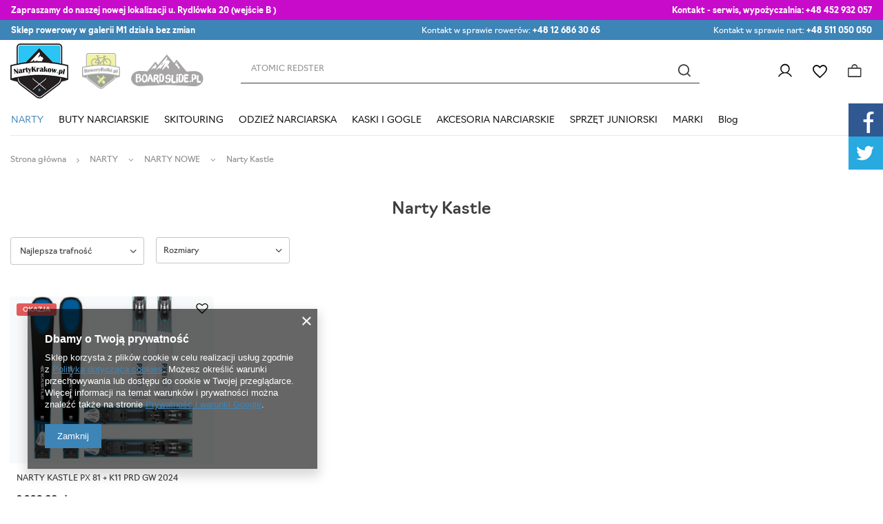

--- FILE ---
content_type: text/html; charset=utf-8
request_url: https://nartykrakow.pl/pol_m_NARTY_NARTY-NOWE_Narty-Kastle-1415.html
body_size: 19977
content:
<!DOCTYPE html>
<html lang="pl" class="--vat --gross " ><head><link rel="preload" as="image" fetchpriority="high" media="(max-width: 420px)" href="hpeciai/c0a284ef281d12d633577704d999f0bc/pol_is_NARTY-KASTLE-PX-81-K11-PRD-GW-2024-20797.png"><link rel="preload" as="image" fetchpriority="high" media="(min-width: 420.1px)" href="hpeciai/52c5f76c839b35d54906550758320124/pol_il_NARTY-KASTLE-PX-81-K11-PRD-GW-2024-20797.png"><meta name="viewport" content="user-scalable=no, initial-scale = 1.0, maximum-scale = 1.0, width=device-width, viewport-fit=cover"><meta http-equiv="Content-Type" content="text/html; charset=utf-8"><meta http-equiv="X-UA-Compatible" content="IE=edge"><title>Narty Kastle | NARTY NOWE | NARTY</title><meta name="description" content="Narty Kastle | NARTY | NARTY NOWE"><link rel="icon" href="/gfx/pol/favicon.ico"><meta name="theme-color" content="#3D84B7"><meta name="msapplication-navbutton-color" content="#3D84B7"><meta name="apple-mobile-web-app-status-bar-style" content="#3D84B7"><link rel="preload stylesheet" as="style" href="/gfx/pol/style.css.gzip?r=1747768559"><link rel="stylesheet" href="https://use.typekit.net/mam4wie.css"><link rel="stylesheet" type="text/css" href="/gfx/pol/search_style.css.gzip?r=1747768559"><script>var app_shop={urls:{prefix:'data="/gfx/'.replace('data="', '')+'pol/',graphql:'/graphql/v1/'},vars:{priceType:'gross',priceTypeVat:true,productDeliveryTimeAndAvailabilityWithBasket:false,geoipCountryCode:'US',fairShopLogo: { enabled: false, image: '/gfx/standards/safe_light.svg'},currency:{id:'PLN',symbol:'zł',country:'pl',format:'###,##0.00',beforeValue:false,space:true,decimalSeparator:',',groupingSeparator:' '},language:{id:'pol',symbol:'pl',name:'Polski'},},txt:{priceTypeText:' brutto',},fn:{},fnrun:{},files:[],graphql:{}};const getCookieByName=(name)=>{const value=`; ${document.cookie}`;const parts = value.split(`; ${name}=`);if(parts.length === 2) return parts.pop().split(';').shift();return false;};if(getCookieByName('freeeshipping_clicked')){document.documentElement.classList.remove('--freeShipping');}if(getCookieByName('rabateCode_clicked')){document.documentElement.classList.remove('--rabateCode');}function hideClosedBars(){const closedBarsArray=JSON.parse(localStorage.getItem('closedBars'))||[];if(closedBarsArray.length){const styleElement=document.createElement('style');styleElement.textContent=`${closedBarsArray.map((el)=>`#${el}`).join(',')}{display:none !important;}`;document.head.appendChild(styleElement);}}hideClosedBars();</script><meta name="robots" content="index,follow"><meta name="rating" content="general"><meta name="Author" content="NartyKrakow na bazie IdoSell (www.idosell.com/shop).">
<!-- Begin LoginOptions html -->

<style>
#client_new_social .service_item[data-name="service_Apple"]:before, 
#cookie_login_social_more .service_item[data-name="service_Apple"]:before,
.oscop_contact .oscop_login__service[data-service="Apple"]:before {
    display: block;
    height: 2.6rem;
    content: url('/gfx/standards/apple.svg?r=1743165583');
}
.oscop_contact .oscop_login__service[data-service="Apple"]:before {
    height: auto;
    transform: scale(0.8);
}
#client_new_social .service_item[data-name="service_Apple"]:has(img.service_icon):before,
#cookie_login_social_more .service_item[data-name="service_Apple"]:has(img.service_icon):before,
.oscop_contact .oscop_login__service[data-service="Apple"]:has(img.service_icon):before {
    display: none;
}
</style>

<!-- End LoginOptions html -->

<!-- Open Graph -->
<meta property="og:type" content="website"><meta property="og:url" content="https://nartykrakow.pl/pol_m_NARTY_NARTY-NOWE_Narty-Kastle-1415.html
"><meta property="og:title" content="Narty Kastle | NARTY NOWE | NARTY"><meta property="og:description" content="Narty Kastle | NARTY | NARTY NOWE"><meta property="og:site_name" content="NartyKrakow"><meta property="og:locale" content="pl_PL"><meta property="og:image" content="https://nartykrakow.pl/hpeciai/6e58997aae54bf782ff023b4751bdf4a/pol_pl_NARTY-KASTLE-PX-81-K11-PRD-GW-2024-20797_4.png"><meta property="og:image:width" content="450"><meta property="og:image:height" content="450"><link rel="manifest" href="https://nartykrakow.pl/data/include/pwa/1/manifest.json?t=3"><meta name="apple-mobile-web-app-capable" content="yes"><meta name="apple-mobile-web-app-status-bar-style" content="black"><meta name="apple-mobile-web-app-title" content="nartykrakow.pl"><link rel="apple-touch-icon" href="/data/include/pwa/1/icon-128.png"><link rel="apple-touch-startup-image" href="/data/include/pwa/1/logo-512.png" /><meta name="msapplication-TileImage" content="/data/include/pwa/1/icon-144.png"><meta name="msapplication-TileColor" content="#2F3BA2"><meta name="msapplication-starturl" content="/"><script type="application/javascript">var _adblock = true;</script><script async src="/data/include/advertising.js"></script><script type="application/javascript">var statusPWA = {
                online: {
                    txt: "Połączono z internetem",
                    bg: "#5fa341"
                },
                offline: {
                    txt: "Brak połączenia z internetem",
                    bg: "#eb5467"
                }
            }</script><script async type="application/javascript" src="/ajax/js/pwa_online_bar.js?v=1&r=6"></script>
<!-- End Open Graph -->

<link rel="canonical" href="https://nartykrakow.pl/pol_m_NARTY_NARTY-NOWE_Narty-Kastle-1415.html" />


<!-- Begin additional html or js -->


<!--1|1|1-->
<meta name="google-site-verification" content="dAYqjvmRjRyTuR_W4knlRK0ZV7RTAu6T0xUOktg8ScE" />
<meta name="google-site-verification" content="xiAy8CiWCAtaWPe0-C_KsRtJASb3vCClzva0whrjC7M" />

<meta name="twitter:card" content="summary" />
<meta name="twitter:site" content="@nartykrakow" />
<meta name="twitter:title" content="sprzedaż sprzętu narciarskiego w krakowie" />
<meta name="twitter:url" content="http://nartykrakow.pl/" />
<meta name="twitter:description" content="Sklep Narciarsko - Snowboardowy Wypożyczalnia Nart i Desek Snowboardowych. Serwis Narciarski" />
<meta name="twitter:image" content="http://nartykrakow.pl/skins/user/shoper_blue_2/images/logo.png" />
<!--3|1|1-->
<!-- Global site tag (gtag.js) - Google Analytics -->
<script async src="https://www.googletagmanager.com/gtag/js?id=UA-86205548-1"></script>
<script>
  window.dataLayer = window.dataLayer || [];
  function gtag(){dataLayer.push(arguments);}
  gtag('js', new Date());

  gtag('config', 'UA-86205548-1');
</script>

<!--10|1|1-->
<link rel="stylesheet" type="text/css" href="data/include/cms/social-media.css">
<!--15|1|6-->
<meta name="google-site-verification" content="_0tnoTLZaf4sewxMp0uTUv9YmI7kWr_Y0QbyPfcI_Mk" />

<!--18|1|8-->
<style>.dl-menu > li > a[title="MARKI"] + ul.dl-submenu{max-height:400px;overflow-y:auto;}@media only screen and (max-width:757px){.dl-menu > li > a[title="MARKI"] + ul.dl-submenu{max-height:none;overflow-y:auto;}}</style>
<!--23|1|12| modified: 2024-02-06 09:06:04-->
<script>const ANIMATED_TXT = [
  'ATOMIC REDSTER',
  'STOCKLI LASER',
  'KASKA SALOMON',
  'BUTY NARCIARSKIE NORDICA',
 'GOGLE POC',
 'SMITH CHROMAPOP',
];</script>

<!-- End additional html or js -->
</head><body><div id="container" class="search_page container max-width-1400"><header class=" commercial_banner"><script class="ajaxLoad">app_shop.vars.vat_registered="true";app_shop.vars.currency_format="###,##0.00";app_shop.vars.currency_before_value=false;app_shop.vars.currency_space=true;app_shop.vars.symbol="zł";app_shop.vars.id="PLN";app_shop.vars.baseurl="http://nartykrakow.pl/";app_shop.vars.sslurl="https://nartykrakow.pl/";app_shop.vars.curr_url="%2Fpol_m_NARTY_NARTY-NOWE_Narty-Kastle-1415.html";var currency_decimal_separator=',';var currency_grouping_separator=' ';app_shop.vars.blacklist_extension=["exe","com","swf","js","php"];app_shop.vars.blacklist_mime=["application/javascript","application/octet-stream","message/http","text/javascript","application/x-deb","application/x-javascript","application/x-shockwave-flash","application/x-msdownload"];app_shop.urls.contact="/contact-pol.html";</script><div id="viewType" style="display:none"></div><div class="bars_top bars"><div class="bars__item" id="bar28" data-fixed="true" style="--background-color:#c80bcb;--border-color:#c80bcb;--font-color:#ffffff;"><div class="bars__wrapper"><div class="bars__content"> <div class="tbar">
  <div class="tbar__item --contact">
    <strong>Zapraszamy do naszej nowej lokalizacji u. Rydlówka 20 (wejście B ) </strong>
  </div>
  <div class="tbar__item --discount">
    <strong>Kontakt - serwis, wypożyczalnia: </strong><a href="tel:+48 452932057">+48 452 932 057</a> 
  </div> 
  </div></div></div></div><div class="bars__item" id="bar32" data-fixed="true" style="--background-color:#3d84b7;--border-color:#3d84b7;--font-color:#ffffff;"><div class="bars__wrapper"><div class="bars__content"> <div class="tbar">
  <div class="tbar__item --contact">
    <strong>Sklep rowerowy w galerii M1 działa bez zmian </strong>
  </div>  <div>  </div>
  <div class="tbar__item --discount">
    Kontakt w sprawie rowerów: <a href="tel:+48 12 686 30 65">+48 12 686 30 65</a> 
  </div>
  <div class="tbar__item --shipping">
    Kontakt w sprawie nart: <a href="tel:+48 511 050 050">+48 511 050 050</a>
  </div>
  </div></div></div></div></div><script>document.documentElement.style.setProperty('--bars-height',`${document.querySelector('.bars_top').offsetHeight}px`);</script><div id="logo" class="d-flex align-items-center" data-bg="/data/gfx/mask/pol/top_1_big.png"><a href="https://nartykrakow.pl" target="_self"><img src="/data/gfx/mask/pol/logo_1_big.png" alt="NartyKraków.pl" width="132" height="125"></a></div><div id="menu_buttons" class="tlogo"><div class="tlogo__mobileinfo d-md-none">Przejdź do:</div><div class="tlogo__wrapper"><div class="tlogo__item"><a target="_self" href="https://roweryrolki.pl/" title="roweryrolki"><img loading="lazy" width="113" height="106" alt="roweryrolki" src="/data/include/img/links/1707205240.png?t=1707205240"></a></div><div class="tlogo__item"><a target="_self" href="https://boardslide.pl/" title="boardline"><img loading="lazy" width="374" height="180" alt="boardline" src="/data/include/img/links/1707205066.png?t=1707205066"></a></div></div></div><form action="https://nartykrakow.pl/search.php" method="get" id="menu_search" class="menu_search"><a href="#showSearchForm" class="menu_search__mobile"></a><div class="menu_search__block"><div class="menu_search__item --input"><input class="menu_search__input" type="text" name="text" autocomplete="off" placeholder="Wpisz czego szukasz"><button class="menu_search__submit" type="submit"></button></div><div class="menu_search__item --results search_result"></div></div></form><div id="menu_settings" class="align-items-center justify-content-end"><div id="menu_additional"><a class="account_link" href="https://nartykrakow.pl/login.php">Zaloguj się</a><div class="shopping_list_top" data-empty="true"><a href="https://nartykrakow.pl/pl/shoppinglist/" class="wishlist_link slt_link --empty">Listy zakupowe</a><div class="slt_lists"><ul class="slt_lists__nav"><li class="slt_lists__nav_item" data-list_skeleton="true" data-list_id="true" data-shared="true"><a class="slt_lists__nav_link" data-list_href="true"><span class="slt_lists__nav_name" data-list_name="true"></span><span class="slt_lists__count" data-list_count="true">0</span></a></li><li class="slt_lists__nav_item --empty"><a class="slt_lists__nav_link --empty" href="https://nartykrakow.pl/pl/shoppinglist/"><span class="slt_lists__nav_name" data-list_name="true">Lista zakupowa</span><span class="slt_lists__count" data-list_count="true">0</span></a></li></ul></div></div></div></div><div class="shopping_list_top_mobile" data-empty="true"><a href="https://nartykrakow.pl/pl/shoppinglist/" class="sltm_link --empty"></a></div><div id="menu_basket" class="topBasket --skeleton"><a class="topBasket__sub" href="/basketedit.php"><span class="badge badge-info"></span><strong class="topBasket__price">0,00 zł</strong></a><div class="topBasket__details --products" style="display: none;"><div class="topBasket__block --labels"><label class="topBasket__item --name">Produkt</label><label class="topBasket__item --sum">Ilość</label><label class="topBasket__item --prices">Cena</label></div><div class="topBasket__block --products"></div></div><div class="topBasket__details --sum"><span id="totalCost"></span></div><div class="topBasket__details --shipping" style="display: none;"><span class="topBasket__name">Koszt dostawy od</span><span id="shipppingCost"></span></div><script>
						app_shop.vars.cache_html = true;
					</script></div><nav id="menu_categories" class="wide"><button type="button" class="navbar-toggler"><i class="icon-reorder"></i></button><div class="navbar-collapse" id="menu_navbar"><ul class="navbar-nav mx-md-n2"><li class="nav-item active"><a  href="/pol_m_NARTY-1041.html" target="_self" title="NARTY" class="nav-link active" >NARTY</a><ul class="navbar-subnav"><li class="nav-item active"><a  href="/pol_m_NARTY_NARTY-NOWE-1331.html" target="_self" title="NARTY NOWE" class="nav-link active" >NARTY NOWE</a><ul class="navbar-subsubnav more"><li class="nav-item"><a  href="/pol_m_NARTY_NARTY-NOWE_Narty-Atomic-1332.html" target="_self" title="Narty Atomic" class="nav-link" >Narty Atomic</a></li><li class="nav-item"><a  href="/pol_m_NARTY_NARTY-NOWE_Narty-Blizzard-1333.html" target="_self" title="Narty Blizzard" class="nav-link" >Narty Blizzard</a></li><li class="nav-item"><a  href="/pol_m_NARTY_NARTY-NOWE_Narty-Fischer-1335.html" target="_self" title="Narty Fischer" class="nav-link" >Narty Fischer</a></li><li class="nav-item"><a  href="/pol_m_NARTY_NARTY-NOWE_Narty-Head-1336.html" target="_self" title="Narty Head" class="nav-link" >Narty Head</a></li><li class="nav-item"><a  href="/pol_m_NARTY_NARTY-NOWE_Narty-K2-1337.html" target="_self" title="Narty K2" class="nav-link" >Narty K2</a></li><li class="nav-item"><a  href="/pol_m_NARTY_NARTY-NOWE_Narty-Nordica-1338.html" target="_self" title="Narty Nordica" class="nav-link" >Narty Nordica</a></li><li class="nav-item"><a  href="/pol_m_NARTY_NARTY-NOWE_Narty-Rossignol-1339.html" target="_self" title="Narty Rossignol" class="nav-link" >Narty Rossignol</a></li><li class="nav-item"><a  href="/pol_m_NARTY_NARTY-NOWE_Narty-Salomon-1340.html" target="_self" title="Narty Salomon" class="nav-link" >Narty Salomon</a></li><li class="nav-item"><a  href="/pol_m_NARTY_NARTY-NOWE_Narty-Stockli-1341.html" target="_self" title="Narty Stockli" class="nav-link" >Narty Stockli</a></li><li class="nav-item"><a  href="/pol_m_NARTY_NARTY-NOWE_Narty-Volkl-1342.html" target="_self" title="Narty Volkl" class="nav-link" >Narty Volkl</a></li><li class="nav-item active"><a  href="/pol_m_NARTY_NARTY-NOWE_Narty-Kastle-1415.html" target="_self" title="Narty Kastle" class="nav-link active" >Narty Kastle</a></li><li class="nav-item --all"><a class="nav-link" href="/pol_m_NARTY_NARTY-NOWE-1331.html">+ Pokaż wszystkie</a></li><li class="nav-item --extend"><a href="" class="nav-link" txt_alt="- Zwiń">+ Rozwiń</a></li></ul></li><li class="nav-item"><a  href="/pol_m_NARTY_NARTY-UZYWANE-170.html" target="_self" title="NARTY UŻYWANE" class="nav-link" >NARTY UŻYWANE</a><ul class="navbar-subsubnav more"><li class="nav-item"><a  href="/pol_m_NARTY_NARTY-UZYWANE_Narty-uzywane-Atomic-208.html" target="_self" title="Narty używane Atomic" class="nav-link" >Narty używane Atomic</a></li><li class="nav-item"><a  href="/pol_m_NARTY_NARTY-UZYWANE_Narty-uzywane-Blizzard-214.html" target="_self" title="Narty używane Blizzard" class="nav-link" >Narty używane Blizzard</a></li><li class="nav-item"><a  href="/pol_m_NARTY_NARTY-UZYWANE_Narty-uzywane-Fischer-209.html" target="_self" title="Narty używane Fischer" class="nav-link" >Narty używane Fischer</a></li><li class="nav-item"><a  href="/pol_m_NARTY_NARTY-UZYWANE_Narty-uzywane-Head-210.html" target="_self" title="Narty używane Head" class="nav-link" >Narty używane Head</a></li><li class="nav-item"><a  href="/pol_m_NARTY_NARTY-UZYWANE_Narty-uzywane-K2-213.html" target="_self" title="Narty używane K2" class="nav-link" >Narty używane K2</a></li><li class="nav-item"><a  href="/pol_m_NARTY_NARTY-UZYWANE_Narty-uzywane-Kastle-222.html" target="_self" title="Narty używane Kastle" class="nav-link" >Narty używane Kastle</a></li><li class="nav-item"><a  href="/pol_m_NARTY_NARTY-UZYWANE_Narty-uzywane-Nordica-217.html" target="_self" title="Narty używane Nordica" class="nav-link" >Narty używane Nordica</a></li><li class="nav-item"><a  href="/pol_m_NARTY_NARTY-UZYWANE_Narty-uzywane-Salomon-211.html" target="_self" title="Narty używane Salomon" class="nav-link" >Narty używane Salomon</a></li><li class="nav-item"><a  href="/pol_m_NARTY_NARTY-UZYWANE_Narty-uzywane-Stockli-212.html" target="_self" title="Narty używane Stockli" class="nav-link" >Narty używane Stockli</a></li><li class="nav-item"><a  href="/pol_m_NARTY_NARTY-UZYWANE_Narty-uzywane-Volant-220.html" target="_self" title="Narty używane Volant" class="nav-link" >Narty używane Volant</a></li><li class="nav-item"><a  href="/pol_m_NARTY_NARTY-UZYWANE_Narty-uzywane-Volkl-215.html" target="_self" title="Narty używane Volkl" class="nav-link" >Narty używane Volkl</a></li><li class="nav-item --all"><a class="nav-link" href="/pol_m_NARTY_NARTY-UZYWANE-170.html">+ Pokaż wszystkie</a></li><li class="nav-item --extend"><a href="" class="nav-link" txt_alt="- Zwiń">+ Rozwiń</a></li></ul></li><li class="nav-item"><a  href="/pol_m_NARTY_WIAZANIA-NARCIARSKIE-462.html" target="_self" title="WIĄZANIA NARCIARSKIE" class="nav-link" >WIĄZANIA NARCIARSKIE</a><ul class="navbar-subsubnav"><li class="nav-item"><a  href="/pol_m_NARTY_WIAZANIA-NARCIARSKIE_Wiazania-race-1540.html" target="_self" title="Wiązania race" class="nav-link" >Wiązania race</a></li><li class="nav-item"><a  href="/pol_m_NARTY_WIAZANIA-NARCIARSKIE_Wiazania-freeride-1541.html" target="_self" title="Wiązania freeride" class="nav-link" >Wiązania freeride</a></li><li class="nav-item --all"><a class="nav-link" href="/pol_m_NARTY_WIAZANIA-NARCIARSKIE-462.html">+ Pokaż wszystkie</a></li></ul></li></ul></li><li class="nav-item"><a  href="/pol_m_BUTY-NARCIARSKIE-135.html" target="_self" title="BUTY NARCIARSKIE" class="nav-link" >BUTY NARCIARSKIE</a><ul class="navbar-subnav"><li class="nav-item"><a  href="/pol_m_BUTY-NARCIARSKIE_BUTY-NARCIARSKIE-ATOMIC-154.html" target="_self" title="BUTY NARCIARSKIE ATOMIC" class="nav-link" >BUTY NARCIARSKIE ATOMIC</a><ul class="navbar-subsubnav"><li class="nav-item"><a  href="/pol_m_BUTY-NARCIARSKIE_BUTY-NARCIARSKIE-ATOMIC_Buty-damskie-Atomic-1440.html" target="_self" title="Buty damskie Atomic" class="nav-link" >Buty damskie Atomic</a></li><li class="nav-item"><a  href="/pol_m_BUTY-NARCIARSKIE_BUTY-NARCIARSKIE-ATOMIC_Buty-meskie-Atomic-1439.html" target="_self" title="Buty męskie Atomic" class="nav-link" >Buty męskie Atomic</a></li><li class="nav-item --all"><a class="nav-link" href="/pol_m_BUTY-NARCIARSKIE_BUTY-NARCIARSKIE-ATOMIC-154.html">+ Pokaż wszystkie</a></li></ul></li><li class="nav-item"><a  href="/pol_m_BUTY-NARCIARSKIE_BUTY-NARCIARSKIE-FISCHER-155.html" target="_self" title="BUTY NARCIARSKIE FISCHER" class="nav-link" >BUTY NARCIARSKIE FISCHER</a><ul class="navbar-subsubnav"><li class="nav-item"><a  href="/pol_m_BUTY-NARCIARSKIE_BUTY-NARCIARSKIE-FISCHER_Buty-damskie-Fischer-1444.html" target="_self" title="Buty damskie Fischer" class="nav-link" >Buty damskie Fischer</a></li><li class="nav-item"><a  href="/pol_m_BUTY-NARCIARSKIE_BUTY-NARCIARSKIE-FISCHER_Buty-meskie-Fischer-1443.html" target="_self" title="Buty męskie Fischer" class="nav-link" >Buty męskie Fischer</a></li><li class="nav-item --all"><a class="nav-link" href="/pol_m_BUTY-NARCIARSKIE_BUTY-NARCIARSKIE-FISCHER-155.html">+ Pokaż wszystkie</a></li></ul></li><li class="nav-item"><a  href="/pol_m_BUTY-NARCIARSKIE_BUTY-NARCIARSKIE-HEAD-176.html" target="_self" title="BUTY NARCIARSKIE HEAD" class="nav-link" >BUTY NARCIARSKIE HEAD</a><ul class="navbar-subsubnav"><li class="nav-item"><a  href="/pol_m_BUTY-NARCIARSKIE_BUTY-NARCIARSKIE-HEAD_Buty-damskie-Head-1446.html" target="_self" title="Buty damskie Head" class="nav-link" >Buty damskie Head</a></li><li class="nav-item"><a  href="/pol_m_BUTY-NARCIARSKIE_BUTY-NARCIARSKIE-HEAD_Buty-meskie-Head-1445.html" target="_self" title="Buty męskie Head" class="nav-link" >Buty męskie Head</a></li><li class="nav-item --all"><a class="nav-link" href="/pol_m_BUTY-NARCIARSKIE_BUTY-NARCIARSKIE-HEAD-176.html">+ Pokaż wszystkie</a></li></ul></li><li class="nav-item"><a  href="/pol_m_BUTY-NARCIARSKIE_BUTY-NARCIARSKIE-K2-960.html" target="_self" title="BUTY NARCIARSKIE K2" class="nav-link" >BUTY NARCIARSKIE K2</a><ul class="navbar-subsubnav"><li class="nav-item"><a  href="/pol_m_BUTY-NARCIARSKIE_BUTY-NARCIARSKIE-K2_Buty-damskie-K2-1448.html" target="_self" title="Buty damskie K2" class="nav-link" >Buty damskie K2</a></li><li class="nav-item"><a  href="/pol_m_BUTY-NARCIARSKIE_BUTY-NARCIARSKIE-K2_Buty-meskie-K2-1447.html" target="_self" title="Buty męskie K2" class="nav-link" >Buty męskie K2</a></li><li class="nav-item --all"><a class="nav-link" href="/pol_m_BUTY-NARCIARSKIE_BUTY-NARCIARSKIE-K2-960.html">+ Pokaż wszystkie</a></li></ul></li><li class="nav-item"><a  href="/pol_m_BUTY-NARCIARSKIE_BUTY-NARCIARSKIE-LANGE-909.html" target="_self" title="BUTY NARCIARSKIE LANGE" class="nav-link" >BUTY NARCIARSKIE LANGE</a><ul class="navbar-subsubnav"><li class="nav-item"><a  href="/pol_m_BUTY-NARCIARSKIE_BUTY-NARCIARSKIE-LANGE_Buty-damskie-Lange-1450.html" target="_self" title="Buty damskie Lange" class="nav-link" >Buty damskie Lange</a></li><li class="nav-item"><a  href="/pol_m_BUTY-NARCIARSKIE_BUTY-NARCIARSKIE-LANGE_Buty-meskie-Lange-1449.html" target="_self" title="Buty męskie Lange" class="nav-link" >Buty męskie Lange</a></li><li class="nav-item --all"><a class="nav-link" href="/pol_m_BUTY-NARCIARSKIE_BUTY-NARCIARSKIE-LANGE-909.html">+ Pokaż wszystkie</a></li></ul></li><li class="nav-item"><a  href="/pol_m_BUTY-NARCIARSKIE_BUTY-NARCIARSKIE-NORDICA-177.html" target="_self" title="BUTY NARCIARSKIE NORDICA" class="nav-link" >BUTY NARCIARSKIE NORDICA</a><ul class="navbar-subsubnav"><li class="nav-item"><a  href="/pol_m_BUTY-NARCIARSKIE_BUTY-NARCIARSKIE-NORDICA_Buty-damskie-Nordica-1458.html" target="_self" title="Buty damskie Nordica" class="nav-link" >Buty damskie Nordica</a></li><li class="nav-item"><a  href="/pol_m_BUTY-NARCIARSKIE_BUTY-NARCIARSKIE-NORDICA_Buty-meskie-Nordica-1457.html" target="_self" title="Buty męskie Nordica" class="nav-link" >Buty męskie Nordica</a></li><li class="nav-item --all"><a class="nav-link" href="/pol_m_BUTY-NARCIARSKIE_BUTY-NARCIARSKIE-NORDICA-177.html">+ Pokaż wszystkie</a></li></ul></li><li class="nav-item"><a  href="/pol_m_BUTY-NARCIARSKIE_BUTY-NARCIARSKIE-ROSSIGNOL-968.html" target="_self" title="BUTY NARCIARSKIE ROSSIGNOL" class="nav-link" >BUTY NARCIARSKIE ROSSIGNOL</a><ul class="navbar-subsubnav"><li class="nav-item"><a  href="/pol_m_BUTY-NARCIARSKIE_BUTY-NARCIARSKIE-ROSSIGNOL_Buty-damskie-Rossignol-1456.html" target="_self" title="Buty damskie Rossignol" class="nav-link" >Buty damskie Rossignol</a></li><li class="nav-item"><a  href="/pol_m_BUTY-NARCIARSKIE_BUTY-NARCIARSKIE-ROSSIGNOL_Buty-meskie-Rossignol-1455.html" target="_self" title="Buty męskie Rossignol" class="nav-link" >Buty męskie Rossignol</a></li><li class="nav-item --all"><a class="nav-link" href="/pol_m_BUTY-NARCIARSKIE_BUTY-NARCIARSKIE-ROSSIGNOL-968.html">+ Pokaż wszystkie</a></li></ul></li><li class="nav-item"><a  href="/pol_m_BUTY-NARCIARSKIE_BUTY-NARCIARSKIE-SALOMON-178.html" target="_self" title="BUTY NARCIARSKIE SALOMON" class="nav-link" >BUTY NARCIARSKIE SALOMON</a><ul class="navbar-subsubnav"><li class="nav-item"><a  href="/pol_m_BUTY-NARCIARSKIE_BUTY-NARCIARSKIE-SALOMON_Buty-damskie-Salomon-1454.html" target="_self" title="Buty damskie Salomon" class="nav-link" >Buty damskie Salomon</a></li><li class="nav-item"><a  href="/pol_m_BUTY-NARCIARSKIE_BUTY-NARCIARSKIE-SALOMON_Buty-meskie-Salomon-1453.html" target="_self" title="Buty męskie Salomon" class="nav-link" >Buty męskie Salomon</a></li><li class="nav-item --all"><a class="nav-link" href="/pol_m_BUTY-NARCIARSKIE_BUTY-NARCIARSKIE-SALOMON-178.html">+ Pokaż wszystkie</a></li></ul></li><li class="nav-item"><a  href="/pol_m_BUTY-NARCIARSKIE_BUTY-NARCIARSKIE-TECNICA-179.html" target="_self" title="BUTY NARCIARSKIE TECNICA" class="nav-link" >BUTY NARCIARSKIE TECNICA</a><ul class="navbar-subsubnav"><li class="nav-item"><a  href="/pol_m_BUTY-NARCIARSKIE_BUTY-NARCIARSKIE-TECNICA_Buty-damskie-Tecnica-1452.html" target="_self" title="Buty damskie Tecnica" class="nav-link" >Buty damskie Tecnica</a></li><li class="nav-item"><a  href="/pol_m_BUTY-NARCIARSKIE_BUTY-NARCIARSKIE-TECNICA_Buty-meskie-Tecnica-1451.html" target="_self" title="Buty męskie Tecnica" class="nav-link" >Buty męskie Tecnica</a></li><li class="nav-item --all"><a class="nav-link" href="/pol_m_BUTY-NARCIARSKIE_BUTY-NARCIARSKIE-TECNICA-179.html">+ Pokaż wszystkie</a></li></ul></li><li class="nav-item empty"><a  href="/pol_m_BUTY-NARCIARSKIE_PODESZWY-1035.html" target="_self" title="PODESZWY" class="nav-link" >PODESZWY</a></li><li class="nav-item empty"><a  href="/pol_m_BUTY-NARCIARSKIE_WKLADKI-DO-BUTOW-193.html" target="_self" title="WKŁADKI DO BUTÓW" class="nav-link" >WKŁADKI DO BUTÓW</a></li><li class="nav-item --all empty"><a class="nav-link" href="/pol_m_BUTY-NARCIARSKIE-135.html">+ Pokaż wszystkie</a></li></ul></li><li class="nav-item"><a  href="/pol_m_SKITOURING-993.html" target="_self" title="SKITOURING" class="nav-link" >SKITOURING</a><ul class="navbar-subnav"><li class="nav-item empty"><a  href="/pol_m_SKITOURING_NARTY-SKITOUR-994.html" target="_self" title="NARTY SKITOUR" class="nav-link" >NARTY SKITOUR</a></li><li class="nav-item empty"><a  href="/pol_m_SKITOURING_BUTY-SKITOUR-995.html" target="_self" title="BUTY SKITOUR" class="nav-link" >BUTY SKITOUR</a></li><li class="nav-item empty"><a  href="/pol_m_SKITOURING_WIAZANIA-SKITOUR-996.html" target="_self" title="WIĄZANIA SKITOUR" class="nav-link" >WIĄZANIA SKITOUR</a></li><li class="nav-item empty"><a  href="/pol_m_SKITOURING_FOKI-997.html" target="_self" title="FOKI" class="nav-link" >FOKI</a></li><li class="nav-item empty"><a  href="/pol_m_SKITOURING_KASKI-SKITOUR-1018.html" target="_self" title="KASKI SKITOUR" class="nav-link" >KASKI SKITOUR</a></li></ul></li><li class="nav-item"><a  href="/pol_m_ODZIEZ-NARCIARSKA-1042.html" target="_self" title="ODZIEŻ NARCIARSKA" class="nav-link" >ODZIEŻ NARCIARSKA</a><ul class="navbar-subnav"><li class="nav-item"><a  href="/pol_m_ODZIEZ-NARCIARSKA_KURTKI-NARCIARSKIE-1043.html" target="_self" title="KURTKI NARCIARSKIE" class="nav-link" >KURTKI NARCIARSKIE</a><ul class="navbar-subsubnav"><li class="nav-item"><a  href="/pol_m_ODZIEZ-NARCIARSKA_KURTKI-NARCIARSKIE_Kurtki-narciarskie-damskie-160.html" target="_self" title="Kurtki narciarskie damskie" class="nav-link" >Kurtki narciarskie damskie</a></li><li class="nav-item"><a  href="/pol_m_ODZIEZ-NARCIARSKA_KURTKI-NARCIARSKIE_Kurtki-narciarskie-meskie-159.html" target="_self" title="Kurtki narciarskie męskie" class="nav-link" >Kurtki narciarskie męskie</a></li><li class="nav-item"><a  href="/pol_m_ODZIEZ-NARCIARSKA_KURTKI-NARCIARSKIE_Kurtki-narciarskie-juniorskie-900.html" target="_self" title="Kurtki narciarskie juniorskie" class="nav-link" >Kurtki narciarskie juniorskie</a></li></ul></li><li class="nav-item"><a  href="/pol_m_ODZIEZ-NARCIARSKA_SPODNIE-NARCIARSKIE-1044.html" target="_self" title="SPODNIE NARCIARSKIE" class="nav-link" >SPODNIE NARCIARSKIE</a><ul class="navbar-subsubnav"><li class="nav-item"><a  href="/pol_m_ODZIEZ-NARCIARSKA_SPODNIE-NARCIARSKIE_Spodnie-narciarskie-damskie-161.html" target="_self" title="Spodnie narciarskie damskie" class="nav-link" >Spodnie narciarskie damskie</a></li><li class="nav-item"><a  href="/pol_m_ODZIEZ-NARCIARSKA_SPODNIE-NARCIARSKIE_Spodnie-narciarskie-meskie-180.html" target="_self" title="Spodnie narciarskie męskie" class="nav-link" >Spodnie narciarskie męskie</a></li><li class="nav-item"><a  href="/pol_m_ODZIEZ-NARCIARSKA_SPODNIE-NARCIARSKIE_Spodnie-narciarskie-juniorskie-901.html" target="_self" title="Spodnie narciarskie juniorskie" class="nav-link" >Spodnie narciarskie juniorskie</a></li></ul></li><li class="nav-item"><a  href="/pol_m_ODZIEZ-NARCIARSKA_BIELIZNA-TERMOAKTYWNA-1046.html" target="_self" title="BIELIZNA TERMOAKTYWNA" class="nav-link" >BIELIZNA TERMOAKTYWNA</a><ul class="navbar-subsubnav"><li class="nav-item"><a  href="/pol_m_ODZIEZ-NARCIARSKA_BIELIZNA-TERMOAKTYWNA_Bielizna-termoaktywna-damska-186.html" target="_self" title="Bielizna termoaktywna damska" class="nav-link" >Bielizna termoaktywna damska</a></li><li class="nav-item"><a  href="/pol_m_ODZIEZ-NARCIARSKA_BIELIZNA-TERMOAKTYWNA_Bielizna-termoaktywna-meska-181.html" target="_self" title="Bielizna termoaktywna męska" class="nav-link" >Bielizna termoaktywna męska</a></li><li class="nav-item"><a  href="/pol_m_ODZIEZ-NARCIARSKA_BIELIZNA-TERMOAKTYWNA_Bielizna-termoaktywna-juniorska-501.html" target="_self" title="Bielizna termoaktywna juniorska" class="nav-link" >Bielizna termoaktywna juniorska</a></li></ul></li><li class="nav-item"><a  href="/pol_m_ODZIEZ-NARCIARSKA_BLUZY-1045.html" target="_self" title="BLUZY" class="nav-link" >BLUZY</a><ul class="navbar-subsubnav"><li class="nav-item"><a  href="/pol_m_ODZIEZ-NARCIARSKA_BLUZY_Bluzy-damskie-187.html" target="_self" title="Bluzy damskie" class="nav-link" >Bluzy damskie</a></li><li class="nav-item"><a  href="/pol_m_ODZIEZ-NARCIARSKA_BLUZY_Bluzy-meskie-182.html" target="_self" title="Bluzy męskie" class="nav-link" >Bluzy męskie</a></li></ul></li><li class="nav-item"><a  href="/pol_m_ODZIEZ-NARCIARSKA_KAMIZELKI-1599.html" target="_self" title="KAMIZELKI" class="nav-link" >KAMIZELKI</a><ul class="navbar-subsubnav"><li class="nav-item"><a  href="/pol_m_ODZIEZ-NARCIARSKA_KAMIZELKI_Kamizelki-damskie-1600.html" target="_self" title="Kamizelki damskie" class="nav-link" >Kamizelki damskie</a></li><li class="nav-item"><a  href="/pol_m_ODZIEZ-NARCIARSKA_KAMIZELKI_Kamizelki-meskie-1601.html" target="_self" title="Kamizelki męskie" class="nav-link" >Kamizelki męskie</a></li></ul></li><li class="nav-item"><a  href="/pol_m_ODZIEZ-NARCIARSKA_REKAWICE-NARCIARSKIE-1047.html" target="_self" title="RĘKAWICE NARCIARSKIE" class="nav-link" >RĘKAWICE NARCIARSKIE</a><ul class="navbar-subsubnav"><li class="nav-item"><a  href="/pol_m_ODZIEZ-NARCIARSKA_REKAWICE-NARCIARSKIE_Rekawice-damskie-188.html" target="_self" title="Rękawice damskie" class="nav-link" >Rękawice damskie</a></li><li class="nav-item"><a  href="/pol_m_ODZIEZ-NARCIARSKA_REKAWICE-NARCIARSKIE_Rekawice-meskie-183.html" target="_self" title="Rękawice męskie" class="nav-link" >Rękawice męskie</a></li><li class="nav-item"><a  href="/pol_m_ODZIEZ-NARCIARSKA_REKAWICE-NARCIARSKIE_Rekawice-juniorskie-489.html" target="_self" title="Rękawice juniorskie" class="nav-link" >Rękawice juniorskie</a></li><li class="nav-item"><a  href="/pol_m_ODZIEZ-NARCIARSKA_REKAWICE-NARCIARSKIE_Rekawice-podgrzewane-1423.html" target="_self" title="Rękawice podgrzewane" class="nav-link" >Rękawice podgrzewane</a></li></ul></li><li class="nav-item"><a  href="/pol_m_ODZIEZ-NARCIARSKA_SKARPETY-NARCIARSKIE-1048.html" target="_self" title="SKARPETY NARCIARSKIE" class="nav-link" >SKARPETY NARCIARSKIE</a><ul class="navbar-subsubnav"><li class="nav-item"><a  href="/pol_m_ODZIEZ-NARCIARSKA_SKARPETY-NARCIARSKIE_Skarpety-seniorskie-185.html" target="_self" title="Skarpety seniorskie" class="nav-link" >Skarpety seniorskie</a></li><li class="nav-item"><a  href="/pol_m_ODZIEZ-NARCIARSKA_SKARPETY-NARCIARSKIE_Skarpety-juniorskie-496.html" target="_self" title="Skarpety juniorskie" class="nav-link" >Skarpety juniorskie</a></li><li class="nav-item"><a  href="/pol_m_ODZIEZ-NARCIARSKA_SKARPETY-NARCIARSKIE_Skarpety-podgrzewane-1422.html" target="_self" title="Skarpety podgrzewane" class="nav-link" >Skarpety podgrzewane</a></li></ul></li><li class="nav-item"><a  href="/pol_m_ODZIEZ-NARCIARSKA_CZAPKI-OPASKI-KOMINIARKI-1049.html" target="_self" title="CZAPKI / OPASKI / KOMINIARKI" class="nav-link" >CZAPKI / OPASKI / KOMINIARKI</a><ul class="navbar-subsubnav"><li class="nav-item"><a  href="/pol_m_ODZIEZ-NARCIARSKA_CZAPKI-OPASKI-KOMINIARKI_Czapki-zimowe-1068.html" target="_self" title="Czapki zimowe" class="nav-link" >Czapki zimowe</a></li><li class="nav-item"><a  href="/pol_m_ODZIEZ-NARCIARSKA_CZAPKI-OPASKI-KOMINIARKI_Czapki-z-daszkiem-1069.html" target="_self" title="Czapki z daszkiem" class="nav-link" >Czapki z daszkiem</a></li><li class="nav-item"><a  href="/pol_m_ODZIEZ-NARCIARSKA_CZAPKI-OPASKI-KOMINIARKI_Opaski-1070.html" target="_self" title="Opaski" class="nav-link" >Opaski</a></li><li class="nav-item"><a  href="/pol_m_ODZIEZ-NARCIARSKA_CZAPKI-OPASKI-KOMINIARKI_Kominy-Buff-1071.html" target="_self" title="Kominy / Buff" class="nav-link" >Kominy / Buff</a></li><li class="nav-item"><a  href="/pol_m_ODZIEZ-NARCIARSKA_CZAPKI-OPASKI-KOMINIARKI_Kominiarki-1072.html" target="_self" title="Kominiarki" class="nav-link" >Kominiarki</a></li></ul></li><li class="nav-item"><a  href="/pol_m_ODZIEZ-NARCIARSKA_IMPREGNATY-I-SRODKI-PIORACE-925.html" target="_self" title="IMPREGNATY I ŚRODKI PIORĄCE" class="nav-link" >IMPREGNATY I ŚRODKI PIORĄCE</a><ul class="navbar-subsubnav"><li class="nav-item"><a  href="/pol_m_ODZIEZ-NARCIARSKA_IMPREGNATY-I-SRODKI-PIORACE_Pranie-1593.html" target="_self" title="Pranie" class="nav-link" >Pranie</a></li><li class="nav-item"><a  href="/pol_m_ODZIEZ-NARCIARSKA_IMPREGNATY-I-SRODKI-PIORACE_Impregnacja-1594.html" target="_self" title="Impregnacja" class="nav-link" >Impregnacja</a></li></ul></li></ul></li><li class="nav-item"><a  href="/pol_m_KASKI-I-GOGLE-1073.html" target="_self" title="KASKI I GOGLE" class="nav-link" >KASKI I GOGLE</a><ul class="navbar-subnav"><li class="nav-item"><a  href="/pol_m_KASKI-I-GOGLE_KASKI-NARCIARSKIE-167.html" target="_self" title="KASKI NARCIARSKIE" class="nav-link" >KASKI NARCIARSKIE</a><ul class="navbar-subsubnav"><li class="nav-item"><a  href="/pol_m_KASKI-I-GOGLE_KASKI-NARCIARSKIE_Kaski-Atomic-1346.html" target="_self" title="Kaski Atomic" class="nav-link" >Kaski Atomic</a></li><li class="nav-item"><a  href="/pol_m_KASKI-I-GOGLE_KASKI-NARCIARSKIE_Kaski-Cairn-1349.html" target="_self" title="Kaski Cairn" class="nav-link" >Kaski Cairn</a></li><li class="nav-item"><a  href="/pol_m_KASKI-I-GOGLE_KASKI-NARCIARSKIE_Kaski-Giro-1650.html" target="_self" title="Kaski Giro" class="nav-link" >Kaski Giro</a></li><li class="nav-item"><a  href="/pol_m_KASKI-I-GOGLE_KASKI-NARCIARSKIE_Kaski-KASK-1347.html" target="_self" title="Kaski KASK" class="nav-link" >Kaski KASK</a></li><li class="nav-item"><a  href="/pol_m_KASKI-I-GOGLE_KASKI-NARCIARSKIE_Kask-K2-1350.html" target="_self" title="Kask K2" class="nav-link" >Kask K2</a></li><li class="nav-item"><a  href="/pol_m_KASKI-I-GOGLE_KASKI-NARCIARSKIE_Kaski-POC-1345.html" target="_self" title="Kaski POC" class="nav-link" >Kaski POC</a></li><li class="nav-item"><a  href="/pol_m_KASKI-I-GOGLE_KASKI-NARCIARSKIE_Kaski-Salomon-1344.html" target="_self" title="Kaski Salomon" class="nav-link" >Kaski Salomon</a></li><li class="nav-item"><a  href="/pol_m_KASKI-I-GOGLE_KASKI-NARCIARSKIE_Kaski-Smith-1343.html" target="_self" title="Kaski Smith" class="nav-link" >Kaski Smith</a></li><li class="nav-item"><a  href="/pol_m_KASKI-I-GOGLE_KASKI-NARCIARSKIE_Kaski-Uvex-1348.html" target="_self" title="Kaski Uvex" class="nav-link" >Kaski Uvex</a></li><li class="nav-item"><a  href="/pol_m_KASKI-I-GOGLE_KASKI-NARCIARSKIE_Akcesoria-do-kaskow-1621.html" target="_self" title="Akcesoria do kasków" class="nav-link" >Akcesoria do kasków</a></li><li class="nav-item --all"><a class="nav-link" href="/pol_m_KASKI-I-GOGLE_KASKI-NARCIARSKIE-167.html">+ Pokaż wszystkie</a></li></ul></li><li class="nav-item"><a  href="/pol_m_KASKI-I-GOGLE_GOGLE-168.html" target="_self" title="GOGLE" class="nav-link" >GOGLE</a><ul class="navbar-subsubnav"><li class="nav-item"><a  href="/pol_m_KASKI-I-GOGLE_GOGLE_Gogle-Atomic-1353.html" target="_self" title="Gogle Atomic" class="nav-link" >Gogle Atomic</a></li><li class="nav-item"><a  href="/pol_m_KASKI-I-GOGLE_GOGLE_Gogle-Dragon-1356.html" target="_self" title="Gogle Dragon" class="nav-link" >Gogle Dragon</a></li><li class="nav-item"><a  href="/pol_m_KASKI-I-GOGLE_GOGLE_Gogle-Julbo-1358.html" target="_self" title="Gogle Julbo" class="nav-link" >Gogle Julbo</a></li><li class="nav-item"><a  href="/pol_m_KASKI-I-GOGLE_GOGLE_Gogle-Oakley-1361.html" target="_self" title="Gogle Oakley" class="nav-link" >Gogle Oakley</a></li><li class="nav-item"><a  href="/pol_m_KASKI-I-GOGLE_GOGLE_Gogle-POC-1355.html" target="_self" title="Gogle POC" class="nav-link" >Gogle POC</a></li><li class="nav-item"><a  href="/pol_m_KASKI-I-GOGLE_GOGLE_Gogle-Salice-1359.html" target="_self" title="Gogle Salice" class="nav-link" >Gogle Salice</a></li><li class="nav-item"><a  href="/pol_m_KASKI-I-GOGLE_GOGLE_Gogle-Salomon-1357.html" target="_self" title="Gogle Salomon" class="nav-link" >Gogle Salomon</a></li><li class="nav-item"><a  href="/pol_m_KASKI-I-GOGLE_GOGLE_Gogle-Smith-1354.html" target="_self" title="Gogle Smith" class="nav-link" >Gogle Smith</a></li><li class="nav-item"><a  href="/pol_m_KASKI-I-GOGLE_GOGLE_Gogle-Uvex-1360.html" target="_self" title="Gogle Uvex" class="nav-link" >Gogle Uvex</a></li><li class="nav-item"><a  href="/pol_m_KASKI-I-GOGLE_GOGLE_Akcesoria-do-gogli-1438.html" target="_self" title="Akcesoria do gogli" class="nav-link" >Akcesoria do gogli</a></li><li class="nav-item --all"><a class="nav-link" href="/pol_m_KASKI-I-GOGLE_GOGLE-168.html">+ Pokaż wszystkie</a></li></ul></li><li class="nav-item empty"><a  href="/pol_m_KASKI-I-GOGLE_OKULARY-PRZECIWSLONECZNE-1003.html" target="_self" title="OKULARY PRZECIWSŁONECZNE" class="nav-link" >OKULARY PRZECIWSŁONECZNE</a></li><li class="nav-item empty"><a  href="/pol_m_KASKI-I-GOGLE_KASKI-JUNIORSKIE-1433.html" target="_self" title="KASKI JUNIORSKIE" class="nav-link" >KASKI JUNIORSKIE</a></li><li class="nav-item empty"><a  href="/pol_m_KASKI-I-GOGLE_GOGLE-JUNIORSKIE-1434.html" target="_self" title="GOGLE JUNIORSKIE" class="nav-link" >GOGLE JUNIORSKIE</a></li></ul></li><li class="nav-item"><a  href="/pol_m_AKCESORIA-NARCIARSKIE-165.html" target="_self" title="AKCESORIA NARCIARSKIE" class="nav-link" >AKCESORIA NARCIARSKIE</a><ul class="navbar-subnav"><li class="nav-item"><a  href="/pol_m_AKCESORIA-NARCIARSKIE_KIJE-NARCIARSKIE-191.html" target="_self" title="KIJE NARCIARSKIE" class="nav-link" >KIJE NARCIARSKIE</a><ul class="navbar-subsubnav"><li class="nav-item"><a  href="/pol_m_AKCESORIA-NARCIARSKIE_KIJE-NARCIARSKIE_Kije-Atomic-1371.html" target="_self" title="Kije Atomic" class="nav-link" >Kije Atomic</a></li><li class="nav-item"><a  href="/pol_m_AKCESORIA-NARCIARSKIE_KIJE-NARCIARSKIE_Kije-Gabel-1374.html" target="_self" title="Kije Gabel" class="nav-link" >Kije Gabel</a></li><li class="nav-item"><a  href="/pol_m_AKCESORIA-NARCIARSKIE_KIJE-NARCIARSKIE_Kije-Leki-1369.html" target="_self" title="Kije Leki" class="nav-link" >Kije Leki</a></li><li class="nav-item"><a  href="/pol_m_AKCESORIA-NARCIARSKIE_KIJE-NARCIARSKIE_Kije-Rossignol-1382.html" target="_self" title="Kije Rossignol" class="nav-link" >Kije Rossignol</a></li><li class="nav-item"><a  href="/pol_m_AKCESORIA-NARCIARSKIE_KIJE-NARCIARSKIE_Kije-Salomon-1372.html" target="_self" title="Kije Salomon" class="nav-link" >Kije Salomon</a></li><li class="nav-item"><a  href="/pol_m_AKCESORIA-NARCIARSKIE_KIJE-NARCIARSKIE_Kije-Stockli-1370.html" target="_self" title="Kije Stockli" class="nav-link" >Kije Stockli</a></li><li class="nav-item"><a  href="/pol_m_AKCESORIA-NARCIARSKIE_KIJE-NARCIARSKIE_Akcesoria-do-kijow-1388.html" target="_self" title="Akcesoria do kijów" class="nav-link" >Akcesoria do kijów</a></li></ul></li><li class="nav-item"><a  href="/pol_m_AKCESORIA-NARCIARSKIE_POKROWCE-NA-NARTY-198.html" target="_self" title="POKROWCE NA NARTY" class="nav-link" >POKROWCE NA NARTY</a><ul class="navbar-subsubnav"><li class="nav-item"><a  href="/pol_m_AKCESORIA-NARCIARSKIE_POKROWCE-NA-NARTY_Pokrowce-Atomic-1398.html" target="_self" title="Pokrowce Atomic" class="nav-link" >Pokrowce Atomic</a></li><li class="nav-item"><a  href="/pol_m_AKCESORIA-NARCIARSKIE_POKROWCE-NA-NARTY_Pokrowce-Fischer-1399.html" target="_self" title="Pokrowce Fischer" class="nav-link" >Pokrowce Fischer</a></li><li class="nav-item"><a  href="/pol_m_AKCESORIA-NARCIARSKIE_POKROWCE-NA-NARTY_Pokrowce-Head-1392.html" target="_self" title="Pokrowce Head" class="nav-link" >Pokrowce Head</a></li><li class="nav-item"><a  href="/pol_m_AKCESORIA-NARCIARSKIE_POKROWCE-NA-NARTY_Pokrowce-Nordica-1394.html" target="_self" title="Pokrowce Nordica" class="nav-link" >Pokrowce Nordica</a></li><li class="nav-item"><a  href="/pol_m_AKCESORIA-NARCIARSKIE_POKROWCE-NA-NARTY_Pokrowce-Salomon-1395.html" target="_self" title="Pokrowce Salomon" class="nav-link" >Pokrowce Salomon</a></li><li class="nav-item"><a  href="/pol_m_AKCESORIA-NARCIARSKIE_POKROWCE-NA-NARTY_Pokrowce-Stockli-1397.html" target="_self" title="Pokrowce Stockli" class="nav-link" >Pokrowce Stockli</a></li><li class="nav-item"><a  href="/pol_m_AKCESORIA-NARCIARSKIE_POKROWCE-NA-NARTY_Pokrowce-Volkl-1396.html" target="_self" title="Pokrowce Volkl" class="nav-link" >Pokrowce Volkl</a></li></ul></li><li class="nav-item empty"><a  href="/pol_m_AKCESORIA-NARCIARSKIE_PLECAKI-NA-BUTY-1077.html" target="_self" title="PLECAKI NA BUTY" class="nav-link" >PLECAKI NA BUTY</a></li><li class="nav-item"><a  href="/pol_m_AKCESORIA-NARCIARSKIE_POKROWCE-NA-BUTY-197.html" target="_self" title="POKROWCE NA BUTY" class="nav-link" >POKROWCE NA BUTY</a><ul class="navbar-subsubnav"><li class="nav-item"><a  href="/pol_m_AKCESORIA-NARCIARSKIE_POKROWCE-NA-BUTY_Pokrowce-Atomic-1403.html" target="_self" title="Pokrowce Atomic" class="nav-link" >Pokrowce Atomic</a></li><li class="nav-item"><a  href="/pol_m_AKCESORIA-NARCIARSKIE_POKROWCE-NA-BUTY_Pokrowce-Fischer-1401.html" target="_self" title="Pokrowce Fischer" class="nav-link" >Pokrowce Fischer</a></li><li class="nav-item"><a  href="/pol_m_AKCESORIA-NARCIARSKIE_POKROWCE-NA-BUTY_Pokrowce-Head-1402.html" target="_self" title="Pokrowce Head" class="nav-link" >Pokrowce Head</a></li><li class="nav-item"><a  href="/pol_m_AKCESORIA-NARCIARSKIE_POKROWCE-NA-BUTY_Pokrowce-Salomon-1400.html" target="_self" title="Pokrowce Salomon" class="nav-link" >Pokrowce Salomon</a></li><li class="nav-item"><a  href="/pol_m_AKCESORIA-NARCIARSKIE_POKROWCE-NA-BUTY_Pokrowce-Tecnica-1406.html" target="_self" title="Pokrowce Tecnica" class="nav-link" >Pokrowce Tecnica</a></li><li class="nav-item"><a  href="/pol_m_AKCESORIA-NARCIARSKIE_POKROWCE-NA-BUTY_Pokrowce-Volkl-1405.html" target="_self" title="Pokrowce Volkl" class="nav-link" >Pokrowce Volkl</a></li></ul></li><li class="nav-item"><a  href="/pol_m_AKCESORIA-NARCIARSKIE_OCHRANIACZE-192.html" target="_self" title="OCHRANIACZE" class="nav-link" >OCHRANIACZE</a><ul class="navbar-subsubnav"><li class="nav-item"><a  href="/pol_m_AKCESORIA-NARCIARSKIE_OCHRANIACZE_Ochraniacze-na-plecy-1389.html" target="_self" title="Ochraniacze na plecy" class="nav-link" >Ochraniacze na plecy</a></li><li class="nav-item"><a  href="/pol_m_AKCESORIA-NARCIARSKIE_OCHRANIACZE_Gardy-do-kijow-1390.html" target="_self" title="Gardy do kijów" class="nav-link" >Gardy do kijów</a></li><li class="nav-item"><a  href="/pol_m_AKCESORIA-NARCIARSKIE_OCHRANIACZE_Spodenki-ochronne-1391.html" target="_self" title="Spodenki ochronne" class="nav-link" >Spodenki ochronne</a></li></ul></li><li class="nav-item"><a  href="/pol_m_AKCESORIA-NARCIARSKIE_AKCESORIA-SERWISOWE-924.html" target="_self" title="AKCESORIA SERWISOWE" class="nav-link" >AKCESORIA SERWISOWE</a><ul class="navbar-subsubnav"><li class="nav-item"><a  href="/pol_m_AKCESORIA-NARCIARSKIE_AKCESORIA-SERWISOWE_Ostrzenie-1436.html" target="_self" title="Ostrzenie" class="nav-link" >Ostrzenie</a></li><li class="nav-item"><a  href="/pol_m_AKCESORIA-NARCIARSKIE_AKCESORIA-SERWISOWE_Smarowanie-166.html" target="_self" title="Smarowanie" class="nav-link" >Smarowanie</a></li><li class="nav-item"><a  href="/pol_m_AKCESORIA-NARCIARSKIE_AKCESORIA-SERWISOWE_Pielegnacja-slizgu-1437.html" target="_self" title="Pielęgnacja ślizgu" class="nav-link" >Pielęgnacja ślizgu</a></li></ul></li><li class="nav-item empty"><a  href="/pol_m_AKCESORIA-NARCIARSKIE_SUSZARKI-DO-BUTOW-196.html" target="_self" title="SUSZARKI DO BUTÓW" class="nav-link" >SUSZARKI DO BUTÓW</a></li><li class="nav-item empty"><a  href="/pol_m_AKCESORIA-NARCIARSKIE_OGRZEWACZE-898.html" target="_self" title="OGRZEWACZE" class="nav-link" >OGRZEWACZE</a></li><li class="nav-item"><a  href="/pol_m_AKCESORIA-NARCIARSKIE_IMPREGNATY-I-SRODKI-PIORACE-194.html" target="_self" title="IMPREGNATY I ŚRODKI PIORĄCE" class="nav-link" >IMPREGNATY I ŚRODKI PIORĄCE</a><ul class="navbar-subsubnav"><li class="nav-item"><a  href="/pol_m_AKCESORIA-NARCIARSKIE_IMPREGNATY-I-SRODKI-PIORACE_Pranie-1591.html" target="_self" title="Pranie" class="nav-link" >Pranie</a></li><li class="nav-item"><a  href="/pol_m_AKCESORIA-NARCIARSKIE_IMPREGNATY-I-SRODKI-PIORACE_Impregnacja-1592.html" target="_self" title="Impregnacja" class="nav-link" >Impregnacja</a></li></ul></li></ul></li><li class="nav-item"><a  href="/pol_m_SPRZET-JUNIORSKI-169.html" target="_self" title="SPRZĘT JUNIORSKI" class="nav-link" >SPRZĘT JUNIORSKI</a><ul class="navbar-subnav"><li class="nav-item"><a  href="/pol_m_SPRZET-JUNIORSKI_NARTY-JUNIORSKIE-200.html" target="_self" title="NARTY JUNIORSKIE" class="nav-link" >NARTY JUNIORSKIE</a><ul class="navbar-subsubnav"><li class="nav-item"><a  href="/pol_m_SPRZET-JUNIORSKI_NARTY-JUNIORSKIE_Narty-Atomic-1407.html" target="_self" title="Narty Atomic" class="nav-link" >Narty Atomic</a></li><li class="nav-item"><a  href="/pol_m_SPRZET-JUNIORSKI_NARTY-JUNIORSKIE_Narty-Fischer-1414.html" target="_self" title="Narty Fischer" class="nav-link" >Narty Fischer</a></li><li class="nav-item"><a  href="/pol_m_SPRZET-JUNIORSKI_NARTY-JUNIORSKIE_Narty-Head-1408.html" target="_self" title="Narty Head" class="nav-link" >Narty Head</a></li><li class="nav-item"><a  href="/pol_m_SPRZET-JUNIORSKI_NARTY-JUNIORSKIE_Narty-Rossignol-1410.html" target="_self" title="Narty Rossignol" class="nav-link" >Narty Rossignol</a></li><li class="nav-item"><a  href="/pol_m_SPRZET-JUNIORSKI_NARTY-JUNIORSKIE_Narty-Salomon-1411.html" target="_self" title="Narty Salomon" class="nav-link" >Narty Salomon</a></li><li class="nav-item"><a  href="/pol_m_SPRZET-JUNIORSKI_NARTY-JUNIORSKIE_Narty-Volkl-1409.html" target="_self" title="Narty Volkl" class="nav-link" >Narty Volkl</a></li></ul></li><li class="nav-item"><a  href="/pol_m_SPRZET-JUNIORSKI_BUTY-NARCIARSKIE-201.html" target="_self" title="BUTY NARCIARSKIE" class="nav-link" >BUTY NARCIARSKIE</a><ul class="navbar-subsubnav"><li class="nav-item"><a  href="/pol_m_SPRZET-JUNIORSKI_BUTY-NARCIARSKIE_Buty-narciarskie-Atomic-1424.html" target="_self" title="Buty narciarskie Atomic" class="nav-link" >Buty narciarskie Atomic</a></li><li class="nav-item"><a  href="/pol_m_SPRZET-JUNIORSKI_BUTY-NARCIARSKIE_Buty-narciarskie-Fischer-1426.html" target="_self" title="Buty narciarskie Fischer" class="nav-link" >Buty narciarskie Fischer</a></li><li class="nav-item"><a  href="/pol_m_SPRZET-JUNIORSKI_BUTY-NARCIARSKIE_Buty-narciarskie-Head-1425.html" target="_self" title="Buty narciarskie Head" class="nav-link" >Buty narciarskie Head</a></li><li class="nav-item"><a  href="/pol_m_SPRZET-JUNIORSKI_BUTY-NARCIARSKIE_Buty-narciarskie-Nordica-1428.html" target="_self" title="Buty narciarskie Nordica" class="nav-link" >Buty narciarskie Nordica</a></li><li class="nav-item"><a  href="/pol_m_SPRZET-JUNIORSKI_BUTY-NARCIARSKIE_Buty-narciarskie-Rossignol-1429.html" target="_self" title="Buty narciarskie Rossignol" class="nav-link" >Buty narciarskie Rossignol</a></li><li class="nav-item"><a  href="/pol_m_SPRZET-JUNIORSKI_BUTY-NARCIARSKIE_Buty-narciarskie-Tecnica-1427.html" target="_self" title="Buty narciarskie Tecnica" class="nav-link" >Buty narciarskie Tecnica</a></li></ul></li><li class="nav-item"><a  href="/pol_m_SPRZET-JUNIORSKI_KIJE-NARCIARSKIE-450.html" target="_self" title="KIJE NARCIARSKIE" class="nav-link" >KIJE NARCIARSKIE</a><ul class="navbar-subsubnav"><li class="nav-item"><a  href="/pol_m_SPRZET-JUNIORSKI_KIJE-NARCIARSKIE_Kije-narciarskie-Atomic-1377.html" target="_self" title="Kije narciarskie Atomic" class="nav-link" >Kije narciarskie Atomic</a></li><li class="nav-item"><a  href="/pol_m_SPRZET-JUNIORSKI_KIJE-NARCIARSKIE_Kije-narciarskie-Gabel-1379.html" target="_self" title="Kije narciarskie Gabel" class="nav-link" >Kije narciarskie Gabel</a></li><li class="nav-item"><a  href="/pol_m_SPRZET-JUNIORSKI_KIJE-NARCIARSKIE_Kije-narciarskie-Leki-1375.html" target="_self" title="Kije narciarskie Leki" class="nav-link" >Kije narciarskie Leki</a></li></ul></li><li class="nav-item"><a  href="/pol_m_SPRZET-JUNIORSKI_KASKI-NARCIARSKIE-202.html" target="_self" title="KASKI NARCIARSKIE" class="nav-link" >KASKI NARCIARSKIE</a><ul class="navbar-subsubnav"><li class="nav-item"><a  href="/pol_m_SPRZET-JUNIORSKI_KASKI-NARCIARSKIE_Kaski-Atomic-1364.html" target="_self" title="Kaski Atomic" class="nav-link" >Kaski Atomic</a></li><li class="nav-item"><a  href="/pol_m_SPRZET-JUNIORSKI_KASKI-NARCIARSKIE_Kaski-POC-1362.html" target="_self" title="Kaski POC" class="nav-link" >Kaski POC</a></li><li class="nav-item"><a  href="/pol_m_SPRZET-JUNIORSKI_KASKI-NARCIARSKIE_Kaski-Salomon-1363.html" target="_self" title="Kaski Salomon" class="nav-link" >Kaski Salomon</a></li><li class="nav-item"><a  href="/pol_m_SPRZET-JUNIORSKI_KASKI-NARCIARSKIE_Kaski-Smith-1366.html" target="_self" title="Kaski Smith" class="nav-link" >Kaski Smith</a></li></ul></li><li class="nav-item"><a  href="/pol_m_SPRZET-JUNIORSKI_GOGLE-JUNIORSKIE-203.html" target="_self" title="GOGLE JUNIORSKIE" class="nav-link" >GOGLE JUNIORSKIE</a><ul class="navbar-subsubnav"><li class="nav-item"><a  href="/pol_m_SPRZET-JUNIORSKI_GOGLE-JUNIORSKIE_Gogle-Atomic-1416.html" target="_self" title="Gogle Atomic" class="nav-link" >Gogle Atomic</a></li><li class="nav-item"><a  href="/pol_m_SPRZET-JUNIORSKI_GOGLE-JUNIORSKIE_Gogle-Julbo-1597.html" target="_self" title="Gogle Julbo" class="nav-link" >Gogle Julbo</a></li><li class="nav-item"><a  href="/pol_m_SPRZET-JUNIORSKI_GOGLE-JUNIORSKIE_Gogle-POC-1368.html" target="_self" title="Gogle POC" class="nav-link" >Gogle POC</a></li><li class="nav-item"><a  href="/pol_m_SPRZET-JUNIORSKI_GOGLE-JUNIORSKIE_Gogle-Salice-1421.html" target="_self" title="Gogle Salice" class="nav-link" >Gogle Salice</a></li><li class="nav-item"><a  href="/pol_m_SPRZET-JUNIORSKI_GOGLE-JUNIORSKIE_Gogle-Salomon-1417.html" target="_self" title="Gogle Salomon" class="nav-link" >Gogle Salomon</a></li><li class="nav-item"><a  href="/pol_m_SPRZET-JUNIORSKI_GOGLE-JUNIORSKIE_Gogle-Smith-1419.html" target="_self" title="Gogle Smith" class="nav-link" >Gogle Smith</a></li><li class="nav-item"><a  href="/pol_m_SPRZET-JUNIORSKI_GOGLE-JUNIORSKIE_Gogle-Uvex-1420.html" target="_self" title="Gogle Uvex" class="nav-link" >Gogle Uvex</a></li></ul></li><li class="nav-item"><a  href="/pol_m_SPRZET-JUNIORSKI_OCHRANIACZE-463.html" target="_self" title="OCHRANIACZE" class="nav-link" >OCHRANIACZE</a><ul class="navbar-subsubnav"><li class="nav-item"><a  href="/pol_m_SPRZET-JUNIORSKI_OCHRANIACZE_Ochraniacze-na-plecy-1459.html" target="_self" title="Ochraniacze na plecy" class="nav-link" >Ochraniacze na plecy</a></li></ul></li></ul></li><li class="nav-item"><a  href="/pol_m_MARKI-207.html" target="_self" title="MARKI" class="nav-link" >MARKI</a><ul class="navbar-subnav"><li class="nav-item empty"><a  href="/pol_m_MARKI_Atomic-223.html" target="_self" title="Atomic" class="nav-link" >Atomic</a></li><li class="nav-item empty"><a  href="/pol_m_MARKI_Blizzard-225.html" target="_self" title="Blizzard" class="nav-link" >Blizzard</a></li><li class="nav-item empty"><a  href="/pol_m_MARKI_Brubeck-260.html" target="_self" title="Brubeck" class="nav-link" >Brubeck</a></li><li class="nav-item empty"><a  href="/pol_m_MARKI_Buff-240.html" target="_self" title="Buff" class="nav-link" >Buff</a></li><li class="nav-item empty"><a  href="/pol_m_MARKI_Cairn-1029.html" target="_self" title="Cairn" class="nav-link" >Cairn</a></li><li class="nav-item empty"><a  href="/pol_m_MARKI_Craft-921.html" target="_self" title="Craft" class="nav-link" >Craft</a></li><li class="nav-item empty"><a  href="/pol_m_MARKI_D2B-241.html" target="_self" title="D2B" class="nav-link" >D2B</a></li><li class="nav-item empty"><a  href="/pol_m_MARKI_Dainese-242.html" target="_self" title="Dainese" class="nav-link" >Dainese</a></li><li class="nav-item empty"><a  href="/pol_m_MARKI_Dalbello-538.html" target="_self" title="Dalbello" class="nav-link" >Dalbello</a></li><li class="nav-item empty"><a  href="/pol_m_MARKI_Descente-920.html" target="_self" title="Descente" class="nav-link" >Descente</a></li><li class="nav-item empty"><a  href="/pol_m_MARKI_Dragon-264.html" target="_self" title="Dragon" class="nav-link" >Dragon</a></li><li class="nav-item empty"><a  href="/pol_m_MARKI_Dynafit-250.html" target="_self" title="Dynafit" class="nav-link" >Dynafit</a></li><li class="nav-item empty"><a  href="/pol_m_MARKI_Eisbar-1602.html" target="_self" title="Eisbar" class="nav-link" >Eisbar</a></li><li class="nav-item empty"><a  href="/pol_m_MARKI_Fischer-224.html" target="_self" title="Fischer" class="nav-link" >Fischer</a></li><li class="nav-item empty"><a  href="/pol_m_MARKI_Fritschi-1031.html" target="_self" title="Fritschi" class="nav-link" >Fritschi</a></li><li class="nav-item empty"><a  href="/pol_m_MARKI_Gabel-886.html" target="_self" title="Gabel" class="nav-link" >Gabel</a></li><li class="nav-item empty"><a  href="/pol_m_MARKI_Giro-243.html" target="_self" title="Giro" class="nav-link" >Giro</a></li><li class="nav-item empty"><a  href="/pol_m_MARKI_Head-227.html" target="_self" title="Head" class="nav-link" >Head</a></li><li class="nav-item empty"><a  href="/pol_m_MARKI_Helly-Hansen-1598.html" target="_self" title="Helly Hansen" class="nav-link" >Helly Hansen</a></li><li class="nav-item empty"><a  href="/pol_m_MARKI_Holmenkol-254.html" target="_self" title="Holmenkol" class="nav-link" >Holmenkol</a></li><li class="nav-item empty"><a  href="/pol_m_MARKI_Julbo-969.html" target="_self" title="Julbo" class="nav-link" >Julbo</a></li><li class="nav-item empty"><a  href="/pol_m_MARKI_K2-228.html" target="_self" title="K2" class="nav-link" >K2</a></li><li class="nav-item empty"><a  href="/pol_m_MARKI_Kask-268.html" target="_self" title="Kask" class="nav-link" >Kask</a></li><li class="nav-item empty"><a  href="/pol_m_MARKI_Kastle-229.html" target="_self" title="Kastle" class="nav-link" >Kastle</a></li><li class="nav-item empty"><a  href="/pol_m_MARKI_Lange-910.html" target="_self" title="Lange" class="nav-link" >Lange</a></li><li class="nav-item empty"><a  href="/pol_m_MARKI_Leki-265.html" target="_self" title="Leki" class="nav-link" >Leki</a></li><li class="nav-item empty"><a  href="/pol_m_MARKI_Lenz-1033.html" target="_self" title="Lenz" class="nav-link" >Lenz</a></li><li class="nav-item empty"><a  href="/pol_m_MARKI_Level-1030.html" target="_self" title="Level" class="nav-link" >Level</a></li><li class="nav-item empty"><a  href="/pol_m_MARKI_Marker-847.html" target="_self" title="Marker" class="nav-link" >Marker</a></li><li class="nav-item empty"><a  href="/pol_m_MARKI_MDXONE-1612.html" target="_self" title="MDXONE" class="nav-link" >MDXONE</a></li><li class="nav-item empty"><a  href="/pol_m_MARKI_Nordica-230.html" target="_self" title="Nordica" class="nav-link" >Nordica</a></li><li class="nav-item empty"><a  href="/pol_m_MARKI_Oakley-245.html" target="_self" title="Oakley" class="nav-link" >Oakley</a></li><li class="nav-item empty"><a  href="/pol_m_MARKI_Odlo-269.html" target="_self" title="Odlo" class="nav-link" >Odlo</a></li><li class="nav-item empty"><a  href="/pol_m_MARKI_Picture-971.html" target="_self" title="Picture" class="nav-link" >Picture</a></li><li class="nav-item empty"><a  href="/pol_m_MARKI_Poc-247.html" target="_self" title="Poc" class="nav-link" >Poc</a></li><li class="nav-item empty"><a  href="/pol_m_MARKI_Reusch-248.html" target="_self" title="Reusch" class="nav-link" >Reusch</a></li><li class="nav-item empty"><a  href="/pol_m_MARKI_Rossignol-231.html" target="_self" title="Rossignol" class="nav-link" >Rossignol</a></li><li class="nav-item empty"><a  href="/pol_m_MARKI_Salice-1024.html" target="_self" title="Salice" class="nav-link" >Salice</a></li><li class="nav-item empty"><a  href="/pol_m_MARKI_Salomon-232.html" target="_self" title="Salomon" class="nav-link" >Salomon</a></li><li class="nav-item empty"><a  href="/pol_m_MARKI_Schoffel-893.html" target="_self" title="Schoffel" class="nav-link" >Schoffel</a></li><li class="nav-item empty"><a  href="/pol_m_MARKI_Sidas-261.html" target="_self" title="Sidas" class="nav-link" >Sidas</a></li><li class="nav-item empty"><a  href="/pol_m_MARKI_Smith-504.html" target="_self" title="Smith" class="nav-link" >Smith</a></li><li class="nav-item empty"><a  href="/pol_m_MARKI_Stockli-234.html" target="_self" title="Stockli" class="nav-link" >Stockli</a></li><li class="nav-item empty"><a  href="/pol_m_MARKI_Superfeet-262.html" target="_self" title="Superfeet" class="nav-link" >Superfeet</a></li><li class="nav-item empty"><a  href="/pol_m_MARKI_Tecnica-237.html" target="_self" title="Tecnica" class="nav-link" >Tecnica</a></li><li class="nav-item empty"><a  href="/pol_m_MARKI_Uvex-252.html" target="_self" title="Uvex" class="nav-link" >Uvex</a></li><li class="nav-item empty"><a  href="/pol_m_MARKI_UYN-911.html" target="_self" title="UYN" class="nav-link" >UYN</a></li><li class="nav-item empty"><a  href="/pol_m_MARKI_Volant-235.html" target="_self" title="Volant" class="nav-link" >Volant</a></li><li class="nav-item empty"><a  href="/pol_m_MARKI_Volcom-267.html" target="_self" title="Volcom" class="nav-link" >Volcom</a></li><li class="nav-item empty"><a  href="/pol_m_MARKI_Volkl-236.html" target="_self" title="Volkl" class="nav-link" >Volkl</a></li><li class="nav-item empty"><a  href="/pol_m_MARKI_X-Bionic-499.html" target="_self" title="X - Bionic" class="nav-link" >X - Bionic</a></li><li class="nav-item empty"><a  href="/pol_m_MARKI_X-Socks-270.html" target="_self" title="X - Socks" class="nav-link" >X - Socks</a></li><li class="nav-item empty"><a  href="/pol_m_MARKI_Viking-849.html" target="_self" title="Viking" class="nav-link" >Viking</a></li><li class="nav-item empty"><a  href="/pol_m_MARKI_Ziener-884.html" target="_self" title="Ziener" class="nav-link" >Ziener</a></li><li class="nav-item empty"><a  href="/pol_m_MARKI_Wolf-Merino-1656.html" target="_self" title="Wolf Merino" class="nav-link" >Wolf Merino</a></li><li class="nav-item empty"><a  href="/pol_m_MARKI_Airhole-1658.html" target="_self" title="Airhole" class="nav-link" >Airhole</a></li></ul></li><li class="nav-item"><a  href="https://nartykrakow.pl/blog-pol.phtml" target="_self" title="Blog" class="nav-link" >Blog</a></li></ul></div></nav><div id="breadcrumbs" class="breadcrumbs"><div class="back_button"><button id="back_button"></button></div><div class="list_wrapper"><ol><li><span>Jesteś tutaj:  </span></li><li class="bc-main"><span><a href="/">Strona główna</a></span></li><li class="bc-item-1 --more"><a href="/pol_m_NARTY-1041.html">NARTY</a><ul class="breadcrumbs__sub"><li class="breadcrumbs__item"><a class="breadcrumbs__link --link" href="/pol_m_NARTY_NARTY-NOWE-1331.html">NARTY NOWE</a></li><li class="breadcrumbs__item"><a class="breadcrumbs__link --link" href="/pol_m_NARTY_NARTY-UZYWANE-170.html">NARTY UŻYWANE</a></li><li class="breadcrumbs__item"><a class="breadcrumbs__link --link" href="/pol_m_NARTY_WIAZANIA-NARCIARSKIE-462.html">WIĄZANIA NARCIARSKIE</a></li></ul></li><li class="bc-item-2 --more"><a href="/pol_m_NARTY_NARTY-NOWE-1331.html">NARTY NOWE</a><ul class="breadcrumbs__sub"><li class="breadcrumbs__item"><a class="breadcrumbs__link --link" href="/pol_m_NARTY_NARTY-NOWE_Narty-Atomic-1332.html">Narty Atomic</a></li><li class="breadcrumbs__item"><a class="breadcrumbs__link --link" href="/pol_m_NARTY_NARTY-NOWE_Narty-Blizzard-1333.html">Narty Blizzard</a></li><li class="breadcrumbs__item"><a class="breadcrumbs__link --link" href="/pol_m_NARTY_NARTY-NOWE_Narty-Fischer-1335.html">Narty Fischer</a></li><li class="breadcrumbs__item"><a class="breadcrumbs__link --link" href="/pol_m_NARTY_NARTY-NOWE_Narty-Head-1336.html">Narty Head</a></li><li class="breadcrumbs__item"><a class="breadcrumbs__link --link" href="/pol_m_NARTY_NARTY-NOWE_Narty-K2-1337.html">Narty K2</a></li><li class="breadcrumbs__item"><a class="breadcrumbs__link --link" href="/pol_m_NARTY_NARTY-NOWE_Narty-Nordica-1338.html">Narty Nordica</a></li><li class="breadcrumbs__item"><a class="breadcrumbs__link --link" href="/pol_m_NARTY_NARTY-NOWE_Narty-Rossignol-1339.html">Narty Rossignol</a></li><li class="breadcrumbs__item"><a class="breadcrumbs__link --link" href="/pol_m_NARTY_NARTY-NOWE_Narty-Salomon-1340.html">Narty Salomon</a></li><li class="breadcrumbs__item"><a class="breadcrumbs__link --link" href="/pol_m_NARTY_NARTY-NOWE_Narty-Stockli-1341.html">Narty Stockli</a></li><li class="breadcrumbs__item"><a class="breadcrumbs__link --link" href="/pol_m_NARTY_NARTY-NOWE_Narty-Volkl-1342.html">Narty Volkl</a></li><li class="breadcrumbs__item"><a class="breadcrumbs__link --link" href="/pol_m_NARTY_NARTY-NOWE_Narty-Kastle-1415.html">Narty Kastle</a></li></ul></li><li class="bc-item-3 bc-active"><span>Narty Kastle</span></li></ol></div></div></header><div id="layout" class="row clearfix"><aside class="col-3 col-xl-2"><div class="setMobileGrid" data-item="#menu_buttons"></div><section class="shopping_list_menu"><div class="shopping_list_menu__block --lists slm_lists" data-empty="true"><span class="slm_lists__label">Listy zakupowe</span><ul class="slm_lists__nav"><li class="slm_lists__nav_item" data-list_skeleton="true" data-list_id="true" data-shared="true"><a class="slm_lists__nav_link" data-list_href="true"><span class="slm_lists__nav_name" data-list_name="true"></span><span class="slm_lists__count" data-list_count="true">0</span></a></li><li class="slm_lists__nav_header"><span class="slm_lists__label">Listy zakupowe</span></li><li class="slm_lists__nav_item --empty"><a class="slm_lists__nav_link --empty" href="https://nartykrakow.pl/pl/shoppinglist/"><span class="slm_lists__nav_name" data-list_name="true">Lista zakupowa</span><span class="slm_lists__count" data-list_count="true">0</span></a></li></ul><a href="#manage" class="slm_lists__manage d-none align-items-center d-md-flex">Zarządzaj listami</a></div><div class="shopping_list_menu__block --bought slm_bought"><a class="slm_bought__link d-flex" href="https://nartykrakow.pl/products-bought.php">
				Lista dotychczas zamówionych produktów
			</a></div><div class="shopping_list_menu__block --info slm_info"><strong class="slm_info__label d-block mb-3">Jak działa lista zakupowa?</strong><ul class="slm_info__list"><li class="slm_info__list_item d-flex mb-3">
					Po zalogowaniu możesz umieścić i przechowywać na liście zakupowej dowolną liczbę produktów nieskończenie długo.
				</li><li class="slm_info__list_item d-flex mb-3">
					Dodanie produktu do listy zakupowej nie oznacza automatycznie jego rezerwacji.
				</li><li class="slm_info__list_item d-flex mb-3">
					Dla niezalogowanych klientów lista zakupowa przechowywana jest do momentu wygaśnięcia sesji (około 24h).
				</li></ul></div></section><div id="mobileCategories" class="mobileCategories"><div class="mobileCategories__item --menu"><a class="mobileCategories__link --active" href="#" data-ids="#menu_search,.shopping_list_menu,#menu_search,#menu_navbar,#menu_navbar3, #menu_blog, #menu_buttons">
                            Menu
                        </a></div><div class="mobileCategories__item --account"><a class="mobileCategories__link" href="#" data-ids="#login_menu_block">
                            Konto
                        </a></div></div><div class="setMobileGrid" data-item="#menu_navbar"></div><div class="setMobileGrid" data-item="#menu_navbar3" data-ismenu1="true"></div><div class="setMobileGrid" data-item="#menu_blog"></div><div class="login_menu_block d-lg-none" id="login_menu_block"><a class="sign_in_link" href="/login.php" title=""><i class="icon-user"></i><span>Zaloguj się</span></a><a class="registration_link" href="/client-new.php?register" title=""><i class="icon-lock"></i><span>Zarejestruj się</span></a><a class="order_status_link" href="/order-open.php" title=""><i class="icon-globe"></i><span>Sprawdź status zamówienia</span></a></div><div class="setMobileGrid" data-item="#menu_settings"></div><div class="setMobileGrid" data-item="#Filters"></div><div id="menu_categories2" class="mb-4"><a class="menu_categories_label menu_go_up" href="/pol_m_NARTY_NARTY-NOWE-1331.html">NARTY NOWE</a><ul><li><a href="/pol_m_NARTY_NARTY-NOWE_Narty-Atomic-1332.html" target="_self">Narty Atomic</a></li><li><a href="/pol_m_NARTY_NARTY-NOWE_Narty-Blizzard-1333.html" target="_self">Narty Blizzard</a></li><li><a href="/pol_m_NARTY_NARTY-NOWE_Narty-Fischer-1335.html" target="_self">Narty Fischer</a></li><li><a href="/pol_m_NARTY_NARTY-NOWE_Narty-Head-1336.html" target="_self">Narty Head</a></li><li><a href="/pol_m_NARTY_NARTY-NOWE_Narty-K2-1337.html" target="_self">Narty K2</a></li><li><a href="/pol_m_NARTY_NARTY-NOWE_Narty-Nordica-1338.html" target="_self">Narty Nordica</a></li><li><a href="/pol_m_NARTY_NARTY-NOWE_Narty-Rossignol-1339.html" target="_self">Narty Rossignol</a></li><li><a href="/pol_m_NARTY_NARTY-NOWE_Narty-Salomon-1340.html" target="_self">Narty Salomon</a></li><li><a href="/pol_m_NARTY_NARTY-NOWE_Narty-Stockli-1341.html" target="_self">Narty Stockli</a></li><li><a href="/pol_m_NARTY_NARTY-NOWE_Narty-Volkl-1342.html" target="_self">Narty Volkl</a></li><li><a href="/pol_m_NARTY_NARTY-NOWE_Narty-Kastle-1415.html" target="_self" class="active">Narty Kastle</a></li></ul></div></aside><div id="content" class="col-12"><section class="search_name"><h1 class="search_name__label headline"><span class="headline__name">Narty Kastle</span></h1><span class="search_name__total">( ilość produktów: <span class="search_name__total_value">1</span> )</span></section><div class="search_settings"><div id="paging_setting_top" class="s_paging"><form class="s_paging__item --sort d-md-none mb-2" action="/settings.php"><select class="s_paging__select --top --order --small-md" name="sort_order"><option value="relevance-d" class="option_relevance-d">Najlepsza trafność</option><option value="name-a" class="option_name-a">Sortuj po nazwie rosnąco</option><option value="name-d" class="option_name-d">Sortuj po nazwie malejąco</option><option value="price-a" class="option_price-a">Sortuj po cenie rosnąco</option><option value="price-d" class="option_price-d">Sortuj po cenie malejąco</option><option value="date-a" class="option_date-a">Sortuj po dacie rosnąco</option><option value="date-d" class="option_date-d">Sortuj po dacie malejąco</option></select></form><div class="s_paging__item --filters d-md-none mb-2 mb-sm-3"><a class="btn --solid --large" href="#menu_filter">
						Filtrowanie
					</a></div></div><section id="Filters" class="filters mb-5"><form class="filters__form" method="get" action="/pol_m_NARTY_NARTY-NOWE_Narty-Kastle-1415.html"><div class="s_paging__item --sort --inFilters d-none d-md-block" data-action="/settings.php"><select class="s_paging__select --order --small-md" name="sort_order"><option value="relevance-d" class="option_relevance-d">Najlepsza trafność</option><option value="name-a" class="option_name-a">Sortuj po nazwie rosnąco</option><option value="name-d" class="option_name-d">Sortuj po nazwie malejąco</option><option value="price-a" class="option_price-a">Sortuj po cenie rosnąco</option><option value="price-d" class="option_price-d">Sortuj po cenie malejąco</option><option value="date-a" class="option_date-a">Sortuj po dacie rosnąco</option><option value="date-d" class="option_date-d">Sortuj po dacie malejąco</option></select></div><div class="filters__block --group" id="filters__block_size"><input type="hidden" class="__serialize" id="filter_sizes_input" name="filter_sizes" value=""><a class="filters__toggler
								" data-id="filter_sizes"><div class="btn --icon-right d-block pr-4"><span class="d-none d-md-block" old_text="Rozmiary">Rozmiary</span><span class="d-md-none">Rozmiary</span></div></a><div class="filters__expand p-md-2 pt-md-3" id="filter_sizes_expand" data-group="true"><ul class="filters__content --group"><div class="filters__toggle-group"><li class="filters__item mb-1"><a class="filters__toggler --groupToggle --active" data-toggle="filter_sizes1_content"><div class="btn d-block"><span>Narty / Kije / Pokrowce / Deski snowboardowe</span></div></a><ul class="filters__content --list d-md-none"><li class="filters__item mb-2"><div class="f-group --small --checkbox mb-0"><input type="checkbox" class="f-control" id="filter_sizes_186" data-id="filter_sizes" value="186"><label class="f-label" for="filter_sizes_186"><span class="--name">165 cm</span><span class="--quantity">1</span></label></div></li><li class="filters__item mb-2"><div class="f-group --small --checkbox mb-0"><input type="checkbox" class="f-control" id="filter_sizes_200" data-id="filter_sizes" value="200"><label class="f-label" for="filter_sizes_200"><span class="--name">179 cm</span><span class="--quantity">1</span></label></div></li></ul></li></div><div class="filters__expanded-group"><div class="filters__expand-group --active"><ul class="filters__content --list" id="filter_sizes1_content"><li class="filters__item mb-2"><div class="f-group --small --checkbox mb-0"><input type="checkbox" class="f-control" id="filter_sizes_186" data-id="filter_sizes" value="186"><label class="f-label" for="filter_sizes_186"><span class="--name">165 cm</span><span class="--quantity">1</span></label></div></li><li class="filters__item mb-2"><div class="f-group --small --checkbox mb-0"><input type="checkbox" class="f-control" id="filter_sizes_200" data-id="filter_sizes" value="200"><label class="f-label" for="filter_sizes_200"><span class="--name">179 cm</span><span class="--quantity">1</span></label></div></li></ul></div></div><div class="filters__options"><button type="submit" class="--submit btn --solid --small">
														  Filtruj
													  </button><button type="submit" class="--remove btn" title="Wyczyść filtry">
														Wyczyść filtry
													  </button></div></ul></div></div><div class="f-group filters__buttons d-md-none"><button type="submit" class="btn --medium --solid" title="Kliknij aby zastosować wybrane filtry">

						Zastosuj wybrane filtry
					</button></div></form></section></div><div id="paging_setting_top_" class="s_paging"></div><div id="menu_compare_product" class="compare pt-2 mb-2 pt-sm-3 mb-sm-3" style="display: none;"><div class="compare__label d-none d-sm-block">Dodane do porównania</div><div class="compare__sub"></div><div class="compare__buttons"><a class="compare__button btn --solid --secondary" href="https://nartykrakow.pl/product-compare.php" title="Porównaj wszystkie produkty" target="_blank"><span>Porównaj produkty </span><span class="d-sm-none">(0)</span></a><a class="compare__button --remove btn d-none d-sm-block" href="https://nartykrakow.pl/settings.php?comparers=remove&amp;product=###" title="Usuń wszystkie produkty">
                        Usuń produkty
                    </a></div><script>
                        var cache_html = true;
                    </script></div><section id="search" class="search products"><div class="product" data-product_id="20797" data-product_page="0" data-product_first="true" data-multisize="true"><a href="#add_favorite" class="product__favorite" data-product-id="20797" title="Dodaj do listy zakupowej"><i class="icon-favorite"></i></a><a class="product__icon d-flex justify-content-center align-items-center" data-product-id="20797" href="/product-pol-20797-NARTY-KASTLE-PX-81-K11-PRD-GW-2024.html" title="NARTY KASTLE PX 81 + K11 PRD GW 2024"><picture><source media="(max-width: 420px)" srcset="hpeciai/c0a284ef281d12d633577704d999f0bc/pol_is_NARTY-KASTLE-PX-81-K11-PRD-GW-2024-20797.png"></source><img alt="NARTY KASTLE PX 81 + K11 PRD GW 2024" src="hpeciai/52c5f76c839b35d54906550758320124/pol_il_NARTY-KASTLE-PX-81-K11-PRD-GW-2024-20797.png"></picture><strong class="label_icons"><span class="label --promo">Okazja</span></strong></a><div class="product__info"><h3><a class="product__name" href="/product-pol-20797-NARTY-KASTLE-PX-81-K11-PRD-GW-2024.html" title="NARTY KASTLE PX 81 + K11 PRD GW 2024">NARTY KASTLE PX 81 + K11 PRD GW 2024</a></h3><div class="product__prices --omnibus-new --omnibus"><strong class="price">2 339,00 zł<span class="price_vat"> brutto</span><span class="price_sellby"><span class="price_sellby__sep">/</span><span class="price_sellby__sellby" data-sellby="1">1</span><span class="price_sellby__unit">para</span></span></strong><span class="omnibus_price"><span class="omnibus_price__text">Najniższa cena produktu w okresie 30 dni przed wprowadzeniem obniżki </span><del class="omnibus_price__value">2 999,00 zł</del><span class="price_sellby"><span class="price_sellby__sep">/</span><span class="price_sellby__sellby" data-sellby="1">1</span><span class="price_sellby__unit">para</span></span> <span class="--red">-660,00 zł (-22%)</span></span><span class="price --max"><span class="omnibus_label">Cena regularna: </span><del>3 999,00 zł</del><span class="price_vat"> brutto</span><span class="price_sellby"><span class="price_sellby__sep">/</span><span class="price_sellby__sellby" data-sellby="1">1</span><span class="price_sellby__unit">para</span></span> <span class="--red"><span>-1 660,00 zł</span> <span>(-42%)</span></span></span></div><div class="product__details"><div class="product__sizes mb-1"><span class="product__size">165 cm</span><span class="product__size">179 cm</span></div></div><input name="size" type="hidden" value=""><div class="product__sizes-hide"><div class="product__headline">Wybierz rozmiar</div><div class="product__sizes__sub"><a class="product__sizes__button btn --solid" data-type="186">165 cm</a><a class="product__sizes__button btn --solid" data-type="200">179 cm</a></div></div><div class="product__compare --has-child"><a class="product__compare_item --add btn" rel="nofollow" href="https://nartykrakow.pl/settings.php?comparers=add&amp;product=20797" title="Kliknij, aby dodać produkt do porównania">+ Dodaj do porównania</a></div></div></div></section><div id="paging_setting_bottom" class="s_paging"><form class="s_paging__item --sort d-none" action="/settings.php"><select class="s_paging__select --order --small-md" id="select_bottom_sort" name="sort_order"><option value="name-a" class="option_name-a">Sortuj po nazwie rosnąco</option><option value="name-d" class="option_name-d">Sortuj po nazwie malejąco</option><option value="price-a" class="option_price-a">Sortuj po cenie rosnąco</option><option value="price-d" class="option_price-d">Sortuj po cenie malejąco</option><option value="date-a" class="option_date-a">Sortuj po dacie rosnąco</option><option value="date-d" class="option_date-d">Sortuj po dacie malejąco</option></select></form></div><script>
               var  _additional_ajax = true;
            </script></div></div></div><footer class="max-width-1400"><div id="menu_newsletter" class="newsletter"><form action="https://nartykrakow.pl/settings.php" method="post" class="newsletter__form"><div class="newsletter__head"><label class="big_label">Newsletter</label><span>Bądź na bieżąco i zapisz się do naszego newslettera</span></div><div class="f-group newsletter__input --name"><input class="f-control validate" id="mailing_name" name="mailing_name" type="text" minlength="3" required="required"><label for="mailing_name" class="f-label">
							Podaj swoje imię</label><span class="f-control-feedback"></span></div><div class="f-group newsletter__input --mail"><input class="f-control validate" id="mailing_email" name="mailing_email" type="text" required="required" data-validate="email"><label for="mailing_email" class="f-label">
							Podaj swój adres e-mail</label><span class="f-control-feedback"></span></div><div class="f-group --checkbox newsletter__checkbox f-feedback"><input class="f-control validate" id="mailing_policy" name="mailing_policy" required="required" type="checkbox"><label class="f-label mailing_policy__label" for="mailing_policy"><span>Zgoda na przetwarzanie danych osobowych
							
						</span></label></div><div class="newsletter__btn"><button name="mailing_action" value="add" type="submit" class="btn --solid --medium add_newsletter" title="Zapisz się">
								Zapisz się</button></div></form></div><div id="footer_links" class="row container four_elements"><ul id="menu_orders" class="footer_links col-md-4 col-sm-6 col-12 orders_bg --open"><li><a id="menu_orders_header" class=" footer_links_label" href="https://nartykrakow.pl/client-orders.php" title="">
					Moje zamówienia
				</a><ul class="footer_links_sub"><li id="order_status" class="menu_orders_item"><i class="icon-battery"></i><a href="https://nartykrakow.pl/order-open.php">
							Status zamówienia
						</a></li><li id="order_status2" class="menu_orders_item"><i class="icon-truck"></i><a href="https://nartykrakow.pl/order-open.php">
							Śledzenie przesyłki
						</a></li><li id="order_rma" class="menu_orders_item"><i class="icon-sad-face"></i><a href="https://nartykrakow.pl/rma-open.php">
							Chcę zareklamować produkt
						</a></li><li id="order_returns" class="menu_orders_item"><i class="icon-refresh-dollar"></i><a href="https://nartykrakow.pl/returns-open.php">
							Chcę zwrócić produkt
						</a></li><li id="order_exchange" class="menu_orders_item"><i class="icon-return-box"></i><a href="/client-orders.php?display=returns&amp;exchange=true">
							Chcę wymienić towar
						</a></li><li id="order_contact" class="menu_orders_item"><i class="icon-phone"></i><a href="/contact-pol.html">
								Kontakt
							</a></li></ul></li></ul><ul id="menu_account" class="footer_links col-md-4 col-sm-6 col-12"><li><a id="menu_account_header" class=" footer_links_label" href="https://nartykrakow.pl/login.php" title="">
					Moje konto
				</a><ul class="footer_links_sub"><li id="account_register_retail" class="menu_orders_item"><i class="icon-register-card"></i><a href="https://nartykrakow.pl/client-new.php?register">
										Zarejestruj się
									</a></li><li id="account_basket" class="menu_orders_item"><i class="icon-basket"></i><a href="https://nartykrakow.pl/basketedit.php">
							Koszyk
						</a></li><li id="account_observed" class="menu_orders_item"><i class="icon-heart-empty"></i><a href="https://nartykrakow.pl/pl/shoppinglist/">
							Listy zakupowe
						</a></li><li id="account_boughts" class="menu_orders_item"><i class="icon-menu-lines"></i><a href="https://nartykrakow.pl/products-bought.php">
							Lista zakupionych produktów
						</a></li><li id="account_history" class="menu_orders_item"><i class="icon-clock"></i><a href="https://nartykrakow.pl/client-orders.php">
							Historia transakcji
						</a></li><li id="account_rebates" class="menu_orders_item"><i class="icon-scissors-cut"></i><a href="https://nartykrakow.pl/client-rebate.php">
							Moje rabaty
						</a></li><li id="account_newsletter" class="menu_orders_item"><i class="icon-envelope-empty"></i><a href="https://nartykrakow.pl/newsletter.php">
							Newsletter
						</a></li></ul></li></ul><ul id="menu_regulations" class="footer_links col-md-4 col-sm-6 col-12"><li><span class="footer_links_label">O nas</span><ul class="footer_links_sub"><li><a href="/INFORMACJE-O-SKLEPIE-cterms-pol-32.html">
									Informacje o sklepie
								</a></li><li><a href="/pol-delivery.html">
									Wysyłka
								</a></li><li><a href="/pol-payments.html">
									Sposoby płatności i prowizje
								</a></li><li><a href="/pol-terms.html">
									Regulamin
								</a></li><li><a href="/pol-privacy-and-cookie-notice.html">
									Polityka prywatności
								</a></li><li><a href="/pol-returns-and_replacements.html">
									Odstąpienie od umowy
								</a></li></ul></li></ul><ul class="footer_links col-md-4 col-sm-6 col-12" id="links_footer_1"><li><a href="SKLEP-STACJONARNY-cabout-pol-31.html" target="_self" title="SKLEP" class="footer_links_label" ><span>SKLEP</span></a><ul class="footer_links_sub"><li><a href="SKLEP-STACJONARNY-cabout-pol-31.html" target="_self" title="Sklepy Stacjonarne" ><span>Sklepy Stacjonarne</span></a></li><li><a href="Serwis-Narciarski-cabout-pol-29.html" target="_self" title="Serwis Narciarski" ><span>Serwis Narciarski</span></a></li><li><a href="Narciarskie-Centrum-Testowe-cabout-pol-28.html" target="_self" title="Centrum Testowe" ><span>Centrum Testowe</span></a></li><li><a href="/Wypozyczalnia-Nart-cabout-pol-30.html" target="_self" title="Wypożyczalnia nart" ><span>Wypożyczalnia nart</span></a></li><li><a href="https://nartykrakow.pl/Karta-podarunkowa-cabout-pol-66.html" target="_self" title="Karty podarunkowe" ><span>Karty podarunkowe</span></a></li></ul></li></ul></div><div class="footer_settings container d-md-flex justify-content-md-between align-items-md-center mb-md-1"><div id="price_info" class="footer_settings__price_info price_info mb-4 d-md-flex align-items-md-center mb-md-0"><div class="price_info__wrapper"><span class="price_info__text --type">
										W sklepie prezentujemy ceny brutto (z VAT).
									</span><span class="price_info__text --region">Stawki VAT dla konsumentów z kraju: <span class="price_info__region">Polska</span>. </span></div></div><div class="footer_settings__idosell idosell mb-4 d-md-flex align-items-md-center mb-md-0 " id="idosell_logo"><a class="idosell__logo --link" target="_blank" href="https://www.idosell.com/pl/?utm_source=clientShopSite&amp;utm_medium=Label&amp;utm_campaign=PoweredByBadgeLink" title="Sklep internetowy IdoSell"><img class="idosell__img mx-auto d-block b-lazy" src="/gfx/standards/loader.gif?r=1747768520" data-src="/ajax/poweredby_IdoSell_Shop_white.svg?v=1" alt="Sklep internetowy IdoSell"></a></div></div><div id="menu_contact" class="container d-md-flex align-items-md-center justify-content-md-center"><ul><li class="contact_type_header"><a href="https://nartykrakow.pl/contact-pol.html" title="">
					Kontakt
				</a></li><li class="contact_type_phone"><a href="tel:+48511050050">+48 511 050 050</a></li><li class="contact_type_text"><span></span></li><li class="contact_type_mail"><a href="mailto:sklep@nartykrakow.pl">sklep@nartykrakow.pl</a></li><li class="contact_type_adress"><span class="shopshortname">NartyKrakow</span><span class="adress_street">Rydlówka 20<span>, </span></span><span class="adress_zipcode">30-363<span class="n55931_city"> Kraków</span></span></li></ul></div><script>
		const instalmentData = {
			
			currency: 'zł',
			
			
					basketCost: 0,
				
					basketCostNet: 0,
				
			
			basketCount: parseInt(0, 10),
			
			
					price: 0,
					priceNet: 0,
				
		}
	</script><script type="application/ld+json">
		{
		"@context": "http://schema.org",
		"@type": "Organization",
		"url": "https://nartykrakow.pl/",
		"logo": "https://nartykrakow.pl/data/gfx/mask/pol/logo_1_big.png"
		}
		</script><script type="application/ld+json">
		{
			"@context": "http://schema.org",
			"@type": "BreadcrumbList",
			"itemListElement": [
			{
			"@type": "ListItem",
			"position": 1,
			"item": "https://nartykrakow.pl/pol_m_NARTY-1041.html",
			"name": "NARTY"
			}
		,
			{
			"@type": "ListItem",
			"position": 2,
			"item": "https://nartykrakow.pl/pol_m_NARTY_NARTY-NOWE-1331.html",
			"name": "NARTY NOWE"
			}
		,
			{
			"@type": "ListItem",
			"position": 3,
			"item": "https://nartykrakow.pl/pol_m_NARTY_NARTY-NOWE_Narty-Kastle-1415.html",
			"name": "Narty Kastle"
			}
		]
		}
	</script><script type="application/ld+json">
		{
		"@context": "http://schema.org",
		"@type": "WebSite",
		
		"url": "https://nartykrakow.pl/",
		"potentialAction": {
		"@type": "SearchAction",
		"target": "https://nartykrakow.pl/search.php?text={search_term_string}",
		"query-input": "required name=search_term_string"
		}
		}
	</script><script>
                app_shop.vars.request_uri = "%2Fpol_m_NARTY_NARTY-NOWE_Narty-Kastle-1415.html"
                app_shop.vars.additional_ajax = '/search.php'
            </script><div class="sl_choose sl_dialog"><div class="sl_choose__wrapper sl_dialog__wrapper"><div class="sl_choose__item --top sl_dialog_close mb-2"><strong class="sl_choose__label">Zapisz na liście zakupowej</strong></div><div class="sl_choose__item --lists" data-empty="true"><div class="sl_choose__list f-group --radio m-0 d-md-flex align-items-md-center justify-content-md-between" data-list_skeleton="true" data-list_id="true" data-shared="true"><input type="radio" name="add" class="sl_choose__input f-control" id="slChooseRadioSelect" data-list_position="true"><label for="slChooseRadioSelect" class="sl_choose__group_label f-label py-4" data-list_position="true"><span class="sl_choose__sub d-flex align-items-center"><span class="sl_choose__name" data-list_name="true"></span><span class="sl_choose__count" data-list_count="true">0</span></span></label><button type="button" class="sl_choose__button --desktop btn --solid">Zapisz</button></div></div><div class="sl_choose__item --create sl_create mt-4"><a href="#new" class="sl_create__link  align-items-center">Stwórz nową listę zakupową</a><form class="sl_create__form align-items-center"><div class="sl_create__group f-group --small mb-0"><input type="text" class="sl_create__input f-control" required="required"><label class="sl_create__label f-label">Nazwa nowej listy</label></div><button type="submit" class="sl_create__button btn --solid ml-2 ml-md-3">Utwórz listę</button></form></div><div class="sl_choose__item --mobile mt-4 d-flex justify-content-center d-md-none"><button class="sl_choose__button --mobile btn --solid --large">Zapisz</button></div></div></div></footer><script src="/gfx/pol/shop.js.gzip?r=1747768559"></script><script src="/gfx/pol/search_shop.js.gzip?r=1747768559"></script><script src="/gfx/pol/menu_search_hotspot1_bis.js.gzip?r=1747768559"></script><script src="/gfx/pol/envelope.js.gzip?r=1747768559"></script><script src="/gfx/pol/menu_suggested_shop_for_language.js.gzip?r=1747768559"></script><script src="/gfx/pol/menu_compare.js.gzip?r=1747768559"></script><script src="/gfx/pol/menu_shoppinglist.js.gzip?r=1747768559"></script><script src="/gfx/pol/search_filters.js.gzip?r=1747768559"></script><script src="/gfx/pol/search.js.gzip?r=1747768559"></script><script src="/gfx/pol/search_promo_products.js.gzip?r=1747768559"></script><script>
            window.Core = {};
            window.Core.basketChanged = function(newContent) {};</script><script>var inpostPayProperties={"isBinded":null}</script>
<!-- Begin additional html or js -->


<!--2|1|1| modified: 2021-10-21 11:23:19-->
<div class="sm-panel">
	<ul>
		<li class="sm-fb"><a href="https://www.facebook.com/NartyKrakow/" target="_blank"><img src="data/include/cms/social-icons/fb-icon.png" alt="Jesteśmy na Facebook"><span>Facebook</span></a></li>
		<li class="sm-twitter"><a href="https://twitter.com/NartyKrakow" target="_blank"><img src="data/include/cms/social-icons/twitter-icon.png" alt="Jesteśmy na twitter"><span>Twitter</span></a></li>
	</ul>
</div>
<span itemscope itemtype="http://schema.org/Store">
    <meta itemprop="name" content="NartyKrakow.pl">
    <meta itemprop="image" content="https://nartykrakow.pl/data/gfx/mask/pol/logo_1_big.png">
    <meta itemprop="logo" content="https://nartykrakow.pl/data/gfx/mask/pol/logo_1_big.png">
  <span itemprop="location" itemscope itemtype="http://schema.org/Place">
    <meta itemprop="name" content="Narty Kraków"/>
    <link itemprop="url" href="https://nartykrakow.pl/">
    <link itemprop="sameAs" href="https://www.facebook.com/NartyKrakow/">
    <link itemprop="hasMap" href="https://goo.gl/maps/oA1w5A4ZEdr">
    <span itemprop="address" itemscope itemtype="http://schema.org/PostalAddress">
      <meta itemprop="streetAddress" content="Swoboda 4"/>
      <meta itemprop="addressLocality" content="Kraków"/>
      <meta itemprop="addressRegion" content="Małopolskie"/>
      <meta itemprop="postalCode" content="30-332"/>
    </span>
    <span itemprop="geo" itemscope itemtype="http://schema.org/GeoCoordinates">
      <meta itemprop="latitude" content="50.0423161"/>
      <meta itemprop="longitude" content="19.9349115"/>
    </span> 
  </span>
  <meta itemprop="telephone" content="511050050"/>
  <meta itemprop="telephone" content="124235090"/>
  <meta itemprop="openingHours" content="Mo-Fr 10:00-18:00"/>
  <meta itemprop="openingHours" content="Sa 10:00-14:00"/>
</span>
<!--26|1|15| modified: 2025-07-10 08:21:06-->
<script>window.filterSizesSplit = {
  'S/M': ['S', 'M'],
  'M/L': ['M', 'L'],
  'L/XL': ['L', 'XL'],
  'XL/XXL': ['XL', 'XXL'],
  'XXS/XS': ['XXS', 'XS'],
  'XS/S': ['XS', 'S'],
  '15/15.5': ['15.0', '15.5'],
'16/16.5': ['16.0', '16.5'],
'17/17.5': ['17.0', '17.5'],
'18/18.5': ['18.0', '18.5'],
'19/19.5': ['19.0', '19.5'],
'20/20.5': ['20.0', '20.5'],
'21/21.5': ['21.0', '21.5'],
'22/22.5': ['22.0', '22.5'],
'23/23.5': ['23.0', '23.5'],
'24/24.5': ['24.0', '24.5'],
'25/25.5': ['25.0', '25.5'],
'26/26.5': ['26.0', '26.5'],
'27/27.5': ['27.0', '27.5'],
'28/28.5': ['28.0', '28.5'],
'29/29.5': ['29.0', '29.5'],
'30/30.5': ['30.0', '30.5'],
'31/31.5': ['31.0', '31.5'],
}</script>
<!--SYSTEM - COOKIES CONSENT|1|-->
<div id="ck_dsclr_v2" class="no_print ck_dsclr_v2">
    <div class="ck_dsclr_x_v2" id="ckdsclrx_v2">
        <i class="icon-x"></i>
    </div>
    <div id="ck_dsclr_sub_v2" class="ck_dsclr__sub_v2">
            <h3>Dbamy o Twoją prywatność</h3>
<p>Sklep korzysta z plików cookie w celu realizacji usług zgodnie z <a href="https://nartykrakow.pl/pol-privacy-and-cookie-notice.html">Polityką dotyczącą cookies</a>. Możesz określić warunki przechowywania lub dostępu do cookie w Twojej przeglądarce. Więcej informacji na temat warunków i prywatności można znaleźć także na stronie <a href="https://business.safety.google/privacy/">Prywatność i warunki Google</a>.</p>
        <div id="ckdsclmrshtdwn_v2" class=""><span class="ck_dsclr__btn_v2">Zamknij</span></div>
    </div>
</div>

<style>
    @font-face {
        font-family: 'Arial', 'Helvetica', sans-serif;
        src: url('/data/include/fonts/Arial-Regular.ttf');
        font-weight: 300;
        font-style: normal;
        font-display: swap;
    }

    .ck_dsclr_v2 {
        font-size: 12px;
        line-height: 17px;
        background-color: rgba(0, 0, 0, 0.6);
        backdrop-filter: blur(6px);
        -webkit-box-shadow: 0px 8px 15px 3px rgba(0, 0, 0, 0.15);
        -moz-box-shadow: 0px 8px 15px 3px rgba(0, 0, 0, 0.15);
        box-shadow: 0px 8px 15px 3px rgba(0, 0, 0, 0.15);
        position: fixed;
        left: 15px;
        bottom: 15px;
        max-width: calc(100vw - 30px);
        font-family: 'Arial', 'Helvetica', sans-serif;
        color: #fff;
        border-radius: 0;
        z-index: 999;
        display: none;
    }
    .ck_dsclr_x_v2 {
        position: absolute;
        top: 10px;
        right: 10px;
        color: #f5f5f5;
        font-size: 20px;
        cursor: pointer;
    }
    .ck_dsclr_x_v2 i {
        font-weight: bold;
    }
    .ck_dsclr__sub_v2 {
        align-items: center;
        padding: 10px 20px 15px;
        text-align: left;
        box-sizing: border-box;
    }
    .ck_dsclr__btn_v2 {
        padding: 9px 18px;
        background-color: #3D84B7;
        color: #ffffff;
        display: block;
        text-align: center;
        border-radius: 0;
        margin-top: 10px;
        width: max-content;
    }
    .ck_dsclr__btn_v2:hover {
        cursor: pointer;
        background-color: #333333;
        color: #ffffff;
    }
    .ck_dsclr_v2 a {
        color: #3D84B7;
    }
    .ck_dsclr_v2 a:hover {
        text-decoration: none;
        color: #fff;
    }
    .ck_dsclr_v2.--blocked a {
        color: #3D84B7;
    }
    .ck_dsclr_v2 h3 {
        font-size: 15px;
        color: #fff;
        margin: 5px 0 10px;
    }
    .ck_dsclr_v2 p {
        margin: 0;
    }
    @media (min-width: 757px) {
        .ck_dsclr__btn_v2 {
            margin-top: 20px;
        }
        .ck_dsclr_v2 h3 {
            font-size: 16px;
            margin: 15px 0 10px;
        }
        .ck_dsclr_v2 {
            margin: 0 auto;
            max-width: 420px;
            width: 100%;
            left: 4rem;
            bottom: 4rem;
            font-size: 13px;
        }
        .ck_dsclr__sub_v2 {
            justify-content: flex-start;
            padding: 20px 25px 30px;
        }
    }
    .ck_dsclr_v2.--blocked {
        position: fixed;
        z-index: 9999;
        top: 50%;
        transform: translateY(-50%);
        margin: 0;
        bottom: unset;
        background-color: #fff;
        color: #333;
        backdrop-filter: none;
    }
    .ck_dsclr_v2.--blocked #ck_dsclr_sub_v2 {
        justify-content: center;
        background-color: #ffffff;
        width: 100%;
        padding: 20px;
        border-radius: 0;
    }
    .ck_dsclr_v2.--blocked:before {
        content: '';
        position: absolute;
        top: calc(-50vh + 100%/2);
        left: calc(-50vw + 100%/2);
        width: 100vw;
        height: 100vh;
        background-color: rgba(0,0,0,0.5);
        z-index: -1;
    }
    .ck_dsclr_v2.--blocked h3 {
        font-size: 18px;
        color: #333333;
        margin: 10px 0 22px;
    }
    .ck_dsclr_v2.--blocked p {
        margin: 0 0 17px 0;
        display: block;
        text-align: left;
    }
    .ck_dsclr_v2.--blocked #ckdsclmrshtrtn_v2 {
        order: 10;
    }
    .ck_dsclr_v2.--blocked #ckdsclmrshtrtn_v2 span , .ck_dsclr_v2.--blocked #ckdsclmrshtrtn_v2 a {
        background-color: transparent;
        color: #0090f6;
        padding: 18px 12px;
    }
    .ck_dsclr_v2.--blocked #ckdsclmrshtrtn_v2 span:hover , .ck_dsclr_v2.--blocked #ckdsclmrshtrtn_v2 a:hover {
        color: #000000;
    }
    .ck_dsclr_v2.--blocked div {
        width: 100%;
    }
    .ck_dsclr_v2.--blocked .ck_dsclr__btn_v2 {
        font-size: 13px;
        padding: 17px 10px;
        margin-top: 5px;
    }
    @media (min-width: 757px) {
        .ck_dsclr_v2.--blocked {
            max-width: 480px;
            width: 100%;
            left: 50%;
            transform: translate(-50%,-50%);
        }
        .ck_dsclr_v2.--blocked div {
            width: unset;
        }
        .ck_dsclr_v2.--blocked .ck_dsclr__btn_v2 {
            font-size: 12px;
            padding: 10px 16px;
            margin-top: 0;
        }
        .ck_dsclr_v2.--blocked #ckdsclmrshtrtn_v2 {
            margin-right: auto;
            order: unset;
        }
        .ck_dsclr_v2.--blocked #ckdsclmrshtrtn_v2 span , .ck_dsclr_v2.--blocked #ckdsclmrshtrtn_v2 a {
            padding: 10px 12px;
        }
    }
</style>

<script>
    function getCk(name) {var nameEQ = name + "=";var ca = document.cookie.split(';');for(var i=0;i < ca.length;i++) {var c = ca[i];while (c.charAt(0)==' ') c = c.substring(1,c.length);if (c.indexOf(nameEQ) == 0) return c.substring(nameEQ.length,c.length);}return null;}
    function setCk(name,value,days) {if (days) {var date = new Date(); date.setTime(date.getTime()+(days*24*60*60*1000)); var expires = "; expires="+date.toGMTString(); } else var expires = ""; document.cookie = name+"="+value+expires+"; path=/;secure;";}
    if(!getCk("ck_cook")) document.getElementById('ck_dsclr_v2').style.display = "block";
    document.getElementById('ckdsclmrshtdwn_v2').addEventListener('click' , function() {
        document.getElementById('ck_dsclr_v2').style.display = "none";
        setCk("ck_cook", "yes", 180);
        return false;
    });
    document.getElementById('ckdsclrx_v2').addEventListener('click' , function() {
        document.getElementById('ck_dsclr_v2').style.display = "none";
        setCk("ck_cook", "yes", 180);
        return false;
    });
</script>

<!-- End additional html or js -->
<style>.grecaptcha-badge{position:static!important;transform:translateX(186px);transition:transform 0.3s!important;}.grecaptcha-badge:hover{transform:translateX(0);}</style><script>async function prepareRecaptcha(){var captchableElems=[];captchableElems.push(...document.getElementsByName("mailing_email"));captchableElems.push(...document.getElementsByName("client_login"));captchableElems.push(...document.getElementsByName("from"));if(!captchableElems.length)return;window.iaiRecaptchaToken=window.iaiRecaptchaToken||await getRecaptchaToken("contact");captchableElems.forEach((el)=>{if(el.dataset.recaptchaApplied)return;el.dataset.recaptchaApplied=true;const recaptchaTokenElement=document.createElement("input");recaptchaTokenElement.name="iai-recaptcha-token";recaptchaTokenElement.value=window.iaiRecaptchaToken;recaptchaTokenElement.type="hidden";if(el.name==="opinionId"){el.after(recaptchaTokenElement);return;}
el.closest("form")?.append(recaptchaTokenElement);});}
document.addEventListener("focus",(e)=>{const{target}=e;if(!target.closest)return;if(!target.closest("input[name=mailing_email],input[name=client_login], input[name=client_password], input[name=client_firstname], input[name=client_lastname], input[name=client_email], input[name=terms_agree],input[name=from]"))return;prepareRecaptcha();},true);let recaptchaApplied=false;document.querySelectorAll(".rate_opinion").forEach((el)=>{el.addEventListener("mouseover",()=>{if(!recaptchaApplied){prepareRecaptcha();recaptchaApplied=true;}});});function getRecaptchaToken(event){if(window.iaiRecaptchaToken)return window.iaiRecaptchaToken;if(window.iaiRecaptchaTokenPromise)return window.iaiRecaptchaTokenPromise;const captchaScript=document.createElement('script');captchaScript.src="https://www.google.com/recaptcha/api.js?render=explicit";document.head.appendChild(captchaScript);window.iaiRecaptchaTokenPromise=new Promise((resolve,reject)=>{captchaScript.onload=function(){grecaptcha.ready(async()=>{if(!document.getElementById("googleRecaptchaBadge")){const googleRecaptchaBadge=document.createElement("div");googleRecaptchaBadge.id="googleRecaptchaBadge";googleRecaptchaBadge.setAttribute("style","position: relative; overflow: hidden; float: right; padding: 5px 0px 5px 5px; z-index: 2; margin-top: -75px; clear: both;");document.body.appendChild(googleRecaptchaBadge);}
let clientId=grecaptcha.render('googleRecaptchaBadge',{'sitekey':'6LfY2KIUAAAAAHkCraLngqQvNxpJ31dsVuFsapft','badge':'bottomright','size':'invisible'});const response=await grecaptcha.execute(clientId,{action:event});window.iaiRecaptchaToken=response;setInterval(function(){resetCaptcha(clientId,event)},2*61*1000);resolve(response);})}});return window.iaiRecaptchaTokenPromise;}
function resetCaptcha(clientId,event){grecaptcha.ready(function(){grecaptcha.execute(clientId,{action:event}).then(function(token){window.iaiRecaptchaToken=token;let tokenDivs=document.getElementsByName("iai-recaptcha-token");tokenDivs.forEach((el)=>{el.value=token;});});});}</script><script>app_shop.runApp();</script><img src="//nartykrakow.pl/ajax/set_session.php?set_session=true&amp;sso_token=[base64]" style="width: 0px; height: 0px; visibility: hidden" alt="pixel"><img src="https://client4758.idosell.com/checkup.php?c=408d13be897019f01ae86106074d520b" style="display:none" alt="pixel"></body></html>


--- FILE ---
content_type: application/x-javascript
request_url: https://nartykrakow.pl/gfx/pol/search_shop.js.gzip?r=1747768559
body_size: 1463
content:
function AddToShoppingList(e,t){t&&"object"==typeof t||(t={}),this.settings={cssClass:{modal:t.cssClass?.modal||"--sizes"},selectors:{product:t.selectors?.product||".product",productSizes:t.selectors?.product||".product__sizes-hide",productSize:t.selectors?.product||".product__sizes__button",productFavorite:t.selectors?.product||".product__favorite",inputSize:t.selectors?.size||'input[name="size"]'}},this.productsArray=e.querySelectorAll(this.settings.selectors.product),this.events={addToFav:(e,t,o)=>{const s=t.dataset.product_id;e?.addEventListener("click",(n=>{n.preventDefault();const r=o?e.dataset.type:t.querySelector(this.settings.selectors.inputSize).value;o&&app_shop.fn.sizeModalSelect.closeModal(),app_shop.fn.shoppingList.addProductToList([[s,r]])}))},showDialog:(e,t)=>{e?.addEventListener("click",(e=>{e.preventDefault(),app_shop.fn.sizeModalSelect=new Modal({element:t,classList:"--sizes"})}))},actions:()=>{this.productsArray.forEach((e=>{const t=e.dataset.multisize,o=e.querySelector(this.settings.selectors.productSizes),s=e.querySelector(this.settings.selectors.productFavorite);t?(o.querySelectorAll(this.settings.selectors.productSize).forEach((t=>{this.events.addToFav(t,e,!0)})),this.events.showDialog(s,o)):this.events.addToFav(s,e)}))}},this.init=()=>{this.events.actions(this.productsArray)},this.init()}app_shop.run((function(){const e=document.querySelectorAll(".tlogo__item"),t=document.querySelector("#logo img");e.forEach((e=>{e.addEventListener("mouseenter",(()=>{t.classList.add("--onhover")})),e.addEventListener("mouseleave",(()=>{t.classList.remove("--onhover")}))}))}),"all","#menu_buttons"),app_shop.run((()=>{const e=document.querySelector("header");if(!e)return;const t=document.querySelector(".breadcrumbs");e.append(t)}),[3,4],".breadcrumbs"),app_shop.run((()=>{const e=document.getElementById("layout");if(!e)return;const t=document.querySelector(".breadcrumbs");e.prepend(t)}),[1,2],".breadcrumbs"),app_shop.run((()=>{document.querySelector(".breadcrumbs #back_button").addEventListener("click",(e=>{e.preventDefault(),window.history.back()}))}),"all",".breadcrumbs #back_button"),app_shop.run((function(){$("#menu_newsletter form").on("submit",(function(){return app_shop.formControl.validate($("#mailing_policy")),app_shop.formControl.checkForm($(this))})),$("#menu_newsletter").find("input").on("input",(function(){clearTimeout(app_shop.formControl.timeHandle),obj=$(this),app_shop.formControl.timeHandle=setTimeout((function(){app_shop.formControl.validate(obj)}),500)})),$("#menu_newsletter button.add_newsletter").on("click",(function(){return app_shop.formControl.validate($("#mailing_policy")),app_shop.formControl.checkForm($(this).parents("form"))}))}),"all","#menu_newsletter"),app_shop.fn.rwdBanner(".platnosci_54388",[1,2,3,4]),app_shop.run((function(){$(document).on("click","a.show_description",(function(){return $(this).parent().addClass("expanded"),!1})),$(document).on("click","a.hide_description",(function(){return $(this).prev().removeClass("expanded"),!1}))}),"all",".search_description"),app_shop.run((function(){}),"all",".search_description",!0),app_shop.vars.show_description="Czytaj więcej",app_shop.vars.hide_description="Zwiń",app_shop.fn.categoryDivider=function(e){var t=e||".search_categoriesdescription_sub",o=$(t).children(),s=void 0!==app_shop.vars.categorySize?app_shop.vars.categorySize:512;return o.length>1&&!$(t).parent().find(".search_categoriesdescription_next").length&&0!==s&&($.each(o,(function(e,o){var n=-1*(s-o.innerText.length);s-o.innerText.length<=0&&n>=s&&($(t).parent().find(".search_categoriesdescription_next").length||$(t).after('<div class="search_categoriesdescription_next cm"><a class="show_description pt-3">'+app_shop.vars.show_description+"</a></div>"),$(o).appendTo($(t).parent().find(".search_categoriesdescription_next"))),s-=o.innerText.length})),app_shop.vars.hide_description&&$(t).parent().find(".search_categoriesdescription_next").after('<a class="hide_description pb-3">'+app_shop.vars.hide_description+"</a>")),$(t).removeClass("skeleton"),$(t).parent().removeClass("--skeleton"),!1},app_shop.run((function(){app_shop.fn.selectPaging=new SelectToDropdown({selector:".s_paging__select.--top:not(.f-dropdown)",afterClickDropdownCallback:e=>{$(e).parents("form").submit()}}),app_shop.fn.selectPagingSecond=new SelectToDropdown({selector:".s_paging__select:not(.--top):not(.f-dropdown)",afterClickDropdownCallback:e=>{const t=e.querySelector("a").dataset.index;document.querySelector(`#paging_setting_top .f-dropdown-menu a[data-index="${t}"]`).click()}}),$(".s_paging__item.--filters a").on("click",(function(e){return $("html").addClass("filters_open"),e.preventDefault(),!1}))}),"all",".s_paging",!0),app_shop.run((function(){app_shop.fn.shoppingListSearch=new AddToShoppingList(document.querySelector("#search"))}),"all","#search"),app_shop.run((function(){app_shop.fn.categoryDivider(".search_description.--bottom .search_description__wrapper")}),"all",".search_description",!0);

--- FILE ---
content_type: application/x-javascript
request_url: https://nartykrakow.pl/gfx/pol/search_filters.js.gzip?r=1747768559
body_size: 3888
content:
const filtersActionsCall=()=>{document.querySelectorAll(".filters__options .--show-hidden").forEach((e=>{e.addEventListener("click",(e=>{e.preventDefault();const t=e.target.closest(".--show-hidden"),{id:r}=t.dataset,i=document.querySelector(`#${r}_content`);i?.classList.toggle("--shown"),t.classList.toggle("--shown")}))}));document.querySelectorAll(".filters__more").forEach((e=>{e.addEventListener("click",(t=>{document.querySelectorAll(".filters__block").forEach((e=>{e.classList.remove("--hide")})),e.remove()}))}));document.querySelectorAll(".filters__toggler:not(.--not-expandable)").forEach((e=>{e.addEventListener("click",(e=>{e.preventDefault();const t=e.target.closest(".filters__toggler:not(.--not-expandable)");t.classList.toggle("--not-expanded");const r=t.closest(".filters__content.--group");if(!r)return;const{toggle:i}=t.dataset,l=r.querySelector(`#${i}`);if(!l)return;r.querySelectorAll(".filters__toggler.--active, .filters__expand-group.--active").forEach((e=>{e.classList.remove("--active")})),t.classList.add("--active"),l.parentNode.classList.add("--active")}))}));document.querySelectorAll(".filters__options .--remove").forEach((e=>{e.addEventListener("click",(e=>{e.preventDefault();const{target:t}=e,r=t.closest(".filters__block");if(!r)return;r.querySelectorAll(".__serialize").forEach((e=>{e.value=""}));r.querySelectorAll("input").forEach((e=>{e.checked=!1}));const i=r.closest("form");i&&i.submit()}))}));function e(e){const t=e.parentNode;e.value=e.value.replace(/[^0-9]/g,"");const r=function(e,t){const r=document.createElement("canvas").getContext("2d");return r.font=t,r.measureText(e).width}(e.value,"14px Arial");r>t.offsetWidth-30?e.style.width=t.offsetWidth-30+"px":e.style.width=`${r+10}px`}document.querySelectorAll(".filters__item:not(.--hide_filter) .f-control[type=checkbox]").forEach((e=>{e.addEventListener("change",(e=>{if(app_shop.vars.view<3)return;const{target:t}=e,r=t.closest(".filters__block");if(!r)return;const i=r.querySelector(".filters__toggler");if(!i)return;const l=i.querySelector(".btn > span[old_text]");if(!l)return;const o=r.querySelectorAll(".filters__item:not(.--hide_filter) input:checked:not(.--not-serialize)");if(!o.length)return i.classList.remove("--selected"),void(l.innerHTML=l.getAttribute("old_text"));const s=[...o].map((e=>{const t=e.closest(".filters__item").querySelector(".--name");return t?t.innerText:""})).join(", ");i.classList.add("--selected"),l.innerHTML=s}))}));document.querySelectorAll("#PriceRangeFrom, #PriceRangeTo").forEach((t=>{t.addEventListener("input",(t=>{e(t.target)})),e(t)}));document.querySelectorAll("#filter_xpress_expand input").forEach((e=>{e.addEventListener("change",(e=>{const{checked:t}=e.target;if(!t)return;const{localized:r}=e.target.dataset;if(!r||"true"===r)return;const i=document.querySelector("#xpress_modal");i&&(app_shop.vars.xpressClicked=e.target.id,Modal({element:i,classList:"--xpress"}))}))}));document.querySelector(".filters__form").addEventListener("submit",(function(e){const t=document.querySelector("#PriceRangeFrom"),r=document.querySelector("#PriceRangeTo");if(parseFloat(t?.value)>parseFloat(r?.value))return e.preventDefault(),void document.querySelector(".filters__price").classList.add("has-error");document.querySelector(".filters__price").classList.remove("has-error")}))},showHiddenFiltersFromRight=()=>{document.querySelectorAll(".filters__block").forEach((e=>{const t=e.querySelector(".filters__toggler");if(!t)return;const r=e.querySelector(".filters__expand");if(!r)return;r.classList.remove("right"),e.classList.remove("right");t.getBoundingClientRect().left+450>window.innerWidth&&app_shop.vars.view>=3&&(r.classList.add("right"),e.classList.add("right"))}))};app_shop.run((function(){showHiddenFiltersFromRight()}),"all",".filters__block > .filters__toggler",!0),app_shop.run((function(){let e=null;window.addEventListener("resize",(function(){clearTimeout(e),e=setTimeout((()=>{showHiddenFiltersFromRight()}),50)}))}),"all",".filters__block > .filters__toggler");const Filters=function(e){this.params=e,this.setInputValue=e=>{const{id:t}=e.dataset,r=[...document.querySelectorAll(`input[data-id="${t}"]:checked:not(.--fake_filter)`)].map((e=>e.value)).join(",");document.querySelector(`#${t}_input`).value=r},this.setLabeLsQuantity=async()=>{const e=await fetch(`/search.php?${this.serialize()}&getProductXML=true&xmlType=filtering`),t=await e.text();[...(new DOMParser).parseFromString(t,"text/xml").querySelectorAll("filter")].forEach((e=>{const{type:t}=e.attributes;let r=e.id.replace(/\[(.*?)\]/g,"$1"),i=document.querySelector(`#${r}_expand`);if("dual"===t.value&&(r="filter_dual",i=document.querySelector("#filter_dual_expand")),i&&"filter_text"!==r){const t=e.querySelectorAll("item");t.length&&[...t].forEach((e=>{const{value:t,quantity:l}=e.attributes,o='label[for="'+r+"_"+t.value+'"] .--quantity',s=i.querySelector(o);s&&(l?(s.classList.remove("d-none"),s.innerHTML=l.value):(s.classList.add("d-none"),s.innerHTML=0))}))}}))},this.getPriceRange=(e="#PriceRangeFrom",t="#PriceRangeTo")=>{const r=document.querySelector(e),i=document.querySelector(t);return`${r.value}-${i.value}`},this.serialize=(e=".__serialize")=>[...this.filtersForm.querySelectorAll(e)].filter((e=>"checkbox"===e.type?e.checked:e.value)).map((e=>`${e.name}=${e.value}`)).join("&"),this.setVisibleExpand=()=>{const e=document.querySelectorAll(".--not-expanded");if(!e.length)return app_shop.fn.cookie.set("filterHidden","",355),!1;const t=[...e].map((e=>e.nextSibling.id));app_shop.fn.cookie.set("filterHidden",t,355)},this.getVisibleExpand=()=>{const e=app_shop.fn.cookie.get("filterHidden");e&&e.split(",").forEach((e=>{const t=document.querySelector(`.filters__expand#${e}`);if(null!==t){t.previousSibling.classList.add("--not-expanded")}}))},this.start=()=>{this.filtersForm.querySelectorAll('input[type="checkbox"]').forEach((e=>{e.addEventListener("change",(e=>{const{target:t}=e,{id:r,checkfilter:i}=t.dataset;if(r&&this.setInputValue(t),i){let e=t.checked,r=i.split(",").map((e=>e.trim())).filter((e=>""!==e));r.forEach(((r,i)=>{let l=t.closest("ul")?.querySelector(`.f-control[value="${r}"]`);if(l){let i=t.closest("ul")?.querySelectorAll(".f-control[data-checkfilter]");i&&i.forEach((t=>{t.getAttribute("data-checkfilter").split(",").includes(r)&&t.checked&&(e=!0)})),l.checked=e}})),firstFilter=t.closest("ul")?.querySelector(`.f-control[value="${r[0]}"]`),firstFilter&&setTimeout((()=>{firstFilter.dispatchEvent(new Event("change",{bubbles:!0}))}),100)}this.getQuantity&&this.setLabeLsQuantity()}))}));document.querySelectorAll("#PriceRangeFrom, #PriceRangeTo").forEach((e=>{e.addEventListener("change",(e=>{const t=document.querySelector("#filter_price_input");t&&(t.value=this.getPriceRange())}))})),this.actionsCall&&this.actionsCall();document.querySelectorAll(".filters__toggler:not(.--not-expandable)").forEach((e=>{e.addEventListener("click",(()=>{this.setVisibleExpand()}))})),this.disableFiltersExpandCookie||this.getVisibleExpand()},this.init=()=>{this.filtersForm=document.querySelector(".filters__form"),this.filtersForm&&(this.actionsCall=filtersActionsCall||null,this.getQuantity=!0,this.disableFiltersExpandCookie=!0,this.start())}};app_shop.run((function(){document.querySelectorAll(".filters__expanded-group").forEach((e=>{e.querySelectorAll("input").forEach((e=>{e.setAttribute("data-id",`${e.getAttribute("data-id")}_not_serialize`),e.id=`${e.id}_not_serialize`,e.classList.add("--not-serialize")}));e.closest(".filters__block").querySelectorAll('.filters__toggle-group input:not([value="uniw"])').forEach((e=>{e.setAttribute("data-id",e.getAttribute("data-id").replace("_not_serialize","")),e.id=e.id.replace("_not_serialize",""),e.classList.remove("--not-serialize")}))}))}),[1,2],"#Filters",!0),app_shop.run((function(){document.querySelectorAll(".filters__expanded-group").forEach((e=>{e.querySelectorAll("input").forEach((e=>{e.setAttribute("data-id",e.getAttribute("data-id").replace("_not_serialize","")),e.id=e.id.replace("_not_serialize",""),e.classList.remove("--not-serialize")}));e.closest(".filters__block").querySelectorAll('.filters__toggle-group input:not([value="uniw"])').forEach((e=>{e.setAttribute("data-id",`${e.getAttribute("data-id")}_not_serialize`),e.id=`${e.id}_not_serialize`,e.classList.add("--not-serialize")}))}))}),[3,4],"#Filters",!0),app_shop.run((()=>{window.filterSizesSplit&&app_shop.fn.spiltFilterSize(),app_shop.vars.filtersRef=new Filters,app_shop.vars.filtersRef.init()}),"all","#Filters",!0);const xpressText={geolocationError:"Wystąpił błąd poczas sprawdzania kodu pocztowego. Proszę spróbować ponownie",zipcodeError:"Nie można pobrać kodu pocztowego"};app_shop.fn.xpressCouriersInit=()=>{const e=document.querySelector("#xpress_modal");if(!e)return;const t=new FormValidation({form:e});t.init();const r=()=>{const e=document.querySelector(".modal");e&&e.classList.add("--loading")},i=()=>{const e=document.querySelector(".modal");e&&e.classList.remove("--loading")},l=()=>{const e=document.querySelector("#xpress_error_modal");e&&Modal({element:e,classList:"--xpress-error"})};if(!navigator.geolocation){const e=document.querySelector(".xpress__geolocation");if(!e)return;e.remove()}e.addEventListener("click",(e=>{const{target:o}=e;o.closest(".xpress_submit")&&(e.preventDefault(),(async()=>{const e=document.querySelector("#xpress_zipcode_input");if(!e)return;if(r(),!await t.validateForm())return void i();const{value:o}=e;if(!(await fetch(`/ajax/client-new.php?setClientSamedayLocation=1&zipcode=${o}`,{method:"POST"})).ok)return void l();const s=await fetch("/search.php?&getProductXML=true&xmlType=filtering");if(!s.ok)return void l();const n=await s.text(),a=(new DOMParser).parseFromString(n,"text/xml"),c=a.querySelector("sameday")||a.querySelector("nextday");if(!c)return void l();const d=c.getAttribute("client_localized"),u=c.getAttribute("service_available_for_current_location");if("false"===d||"false"===u)return void l();const f=document.querySelector("#Filters form");f&&f.submit()})()),o.closest(".xpress__get_geo")&&(e.preventDefault(),navigator.geolocation&&(r(),navigator.geolocation.getCurrentPosition((async e=>{const{latitude:r,longitude:l}=e.coords||{},o=`https://nominatim.openstreetmap.org/reverse?format=json&lat=${r}&lon=${l}`,s=await fetch(o),n=await s.json(),{address:{postcode:a}={}}=n||{};if(!a)return i(),void Alertek.show_alert(xpressText.zipcodeError);i();const c=document.querySelector("#xpress_zipcode_input");c&&(c.value=a,c.classList.add("focused"),t.validateForm())}),(()=>{i(),Alertek.show_alert(xpressText.geolocationError)}))))}))},app_shop.run((()=>{app_shop.fn.xpressCouriersInit()}),"all","#xpress_modal",!0),app_shop.run((()=>{app_shop.fn.selectPaging=new SelectToDropdown({selector:".s_paging__select:not(.f-dropdown)",afterClickDropdownCallback:e=>{const t=e.querySelector(".f-dropdown-item");if(!t)return;const{index:r}=t.dataset,i=e.closest(".s_paging__item.--sort"),l=document.querySelector("#paging_setting_top form.s_paging__item.--sort select");if(i&&l){l.selectedIndex=r;return void document.querySelector("#paging_setting_top form.s_paging__item.--sort").submit()}const o=e.closest(".s_paging__item.--portions"),s=document.querySelector("#paging_setting_top form.s_paging__item.--portions select");if(o&&s){s.selectedIndex=r;document.querySelector("#paging_setting_top form.s_paging__item.--portions").submit()}else e.closest("form").submit()}});const e=document.querySelector(".s_paging__item.--filters a");e&&e.addEventListener("click",(e=>{e.preventDefault(),e.stopPropagation(),document.documentElement.classList.add("filters_open")}))}),"all",".s_paging",!0),app_shop.fn.spiltFilterSize=()=>{let e=Object.entries(window.filterSizesSplit).map((([e,t])=>({label:e,values:t}))),t=document.querySelectorAll("#filters__block_size .filters__toggler.--selected .btn span.d-md-block span");if(t){t.forEach((r=>{let i=r?.innerText,l=e.find((e=>e.label==i));l&&(l?.values.forEach((e=>{let i=Array.from(t).some((t=>t.textContent.trim()==e)),l=document.querySelectorAll("#filters__block_size .filters__item .--name"),o=Array.from(l).some((t=>t.textContent.trim()==e));i||o||r.insertAdjacentHTML("beforebegin",`<span>${e}</span>`)})),r.remove()),t=document.querySelectorAll("#filters__block_size .filters__toggler.--selected .btn span.d-md-block span")}));let r=document.querySelectorAll("#filters__block_size .filters__toggler.--selected .btn span.d-md-block span"),i=Array.from(r).map((e=>e.textContent.trim())).filter((e=>","!==e)).map((e=>`<span>${e}</span>`)).join(", "),l=document.querySelector("#filters__block_size .filters__toggler.--selected .btn span.d-md-block");l&&(l.innerHTML=i)}document.querySelectorAll("#filter_list a.filter_list_remove");var r=document.querySelectorAll("#filters__block_size ul.filters__content.--list .filters__item");r&&r.forEach((t=>{let r=t.querySelector(".--name")?.innerText?.trim(),i=t.querySelector(".--quantity")?.innerText?.trim()||!1;if(!r)return;let l=e.find((e=>e.label==r));if(!l)return;t.classList.add("--hide_filter");let o=t.querySelector("input.f-control")?.value||!1,s=t.querySelector("input.f-control").checked,n=t.closest("ul")?.querySelectorAll(".filters__item .--name");n&&l?.values.forEach(((e,r)=>{let l=Array.from(n).find((t=>t.innerText.trim()==e));if(l){let e=l.closest("label")?.querySelector(".--quantity");if(e&&i){let t=parseInt(e.innerText.trim())+parseInt(i);t>0&&(e.innerText=t.toString());let r=l.closest(".filters__item");if(r){let e=r?.querySelector("input.f-control");if(e)if(e.hasAttribute("data-checkfilter")){let t=e.getAttribute("data-checkfilter"),r=t?`${t},${o}`:o;e.setAttribute("data-checkfilter",r)}else e.setAttribute("data-checkFilter",o)}}}else{let l=`\n\t\t\t\t\t<li class="filters__item mb-2"><div class="f-group --small --checkbox mb-0"><input data-checkfilter="${o}" ${s?'checked="true"':""} type="checkbox" class="f-control --fake_filter" id="filter_sizes_${o}_${r}" data-id="filter_sizes" value="${o}_${r}"><label class="f-label" for="filter_sizes_${o}_${r}"><span class="--name">${e}</span><span class="--quantity">${parseInt(i)}</span></label></div></li>\n\t\t\t\t`;t.insertAdjacentHTML("beforebegin",l)}}))}))};